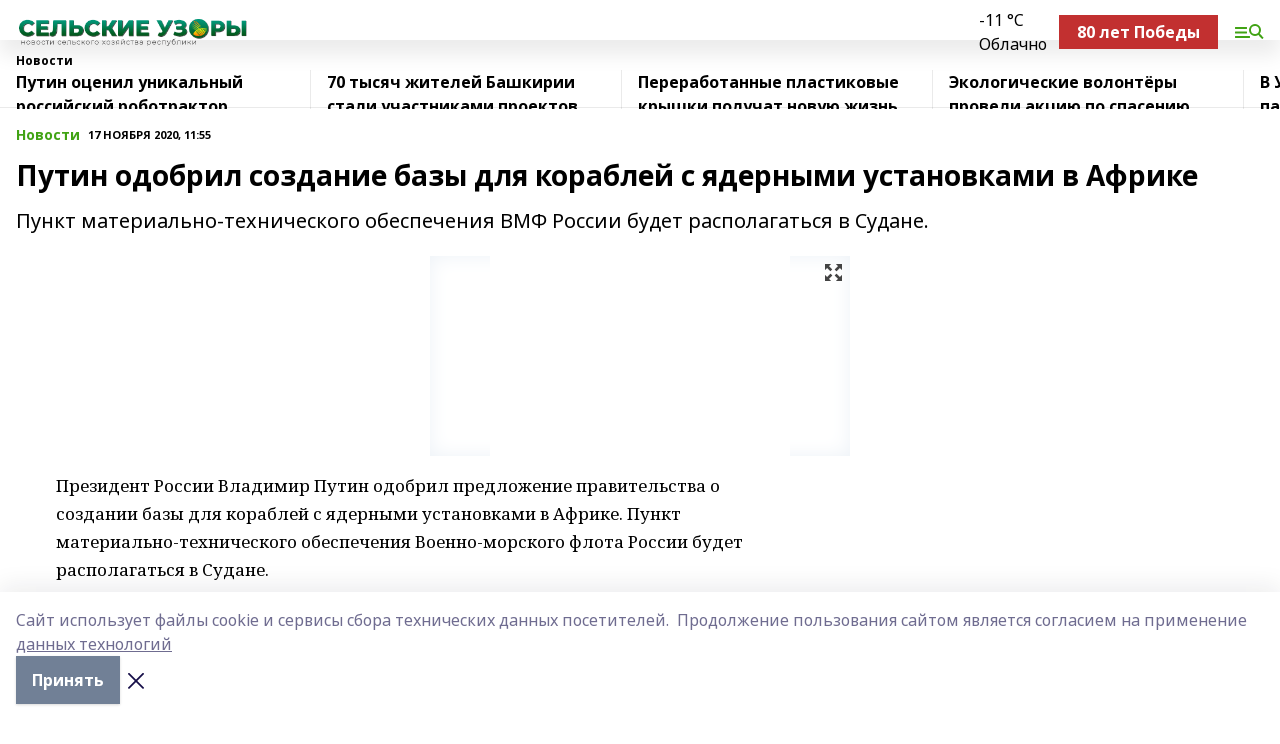

--- FILE ---
content_type: text/html; charset=utf-8
request_url: https://suzory.ru/news/novosti/2020-11-17/putin-odobril-sozdanie-bazy-dlya-korabley-s-yadernymi-ustanovkami-v-afrike-1138864
body_size: 31927
content:
<!doctype html>
<html data-n-head-ssr lang="ru" data-n-head="%7B%22lang%22:%7B%22ssr%22:%22ru%22%7D%7D">
  <head >
    <title>Путин одобрил создание базы для кораблей с ядерными установками в Африке</title><meta data-n-head="ssr" data-hid="google" name="google" content="notranslate"><meta data-n-head="ssr" data-hid="charset" charset="utf-8"><meta data-n-head="ssr" name="viewport" content="width=1300"><meta data-n-head="ssr" data-hid="og:url" property="og:url" content="https://suzory.ru/news/novosti/2020-11-17/putin-odobril-sozdanie-bazy-dlya-korabley-s-yadernymi-ustanovkami-v-afrike-1138864"><meta data-n-head="ssr" data-hid="og:type" property="og:type" content="article"><meta data-n-head="ssr" name="yandex-verification" content="045efef09488da7a"><meta data-n-head="ssr" name="google-site-verification" content="VIDUWSlSbjBzHPNrJIOovK6fDkmKg8dXFnh1XKHS9i4"><meta data-n-head="ssr" data-hid="og:title" property="og:title" content="Путин одобрил создание базы для кораблей с ядерными установками в Африке"><meta data-n-head="ssr" data-hid="og:description" property="og:description" content="Пункт материально-технического обеспечения ВМФ России будет располагаться в Судане."><meta data-n-head="ssr" data-hid="description" name="description" content="Пункт материально-технического обеспечения ВМФ России будет располагаться в Судане."><meta data-n-head="ssr" data-hid="og:image" property="og:image" content="https://suzory.ru/attachments/dd1cdf37017b5928bf0e62d051c56899f2424c77/store/crop/0/0/420/280/420/280/0/208e4286ee25421d73103d278151be37b9a881698d7cc98168c009a6c415/placeholder.png"><link data-n-head="ssr" rel="icon" href="null"><link data-n-head="ssr" rel="canonical" href="https://suzory.ru/news/novosti/2020-11-17/putin-odobril-sozdanie-bazy-dlya-korabley-s-yadernymi-ustanovkami-v-afrike-1138864"><link data-n-head="ssr" rel="preconnect" href="https://fonts.googleapis.com"><link data-n-head="ssr" rel="stylesheet" href="/fonts/noto-sans/index.css"><link data-n-head="ssr" rel="stylesheet" href="https://fonts.googleapis.com/css2?family=Noto+Serif:wght@400;700&amp;display=swap"><link data-n-head="ssr" rel="stylesheet" href="https://fonts.googleapis.com/css2?family=Inter:wght@400;600;700;900&amp;display=swap"><link data-n-head="ssr" rel="stylesheet" href="https://fonts.googleapis.com/css2?family=Montserrat:wght@400;700&amp;display=swap"><link data-n-head="ssr" rel="stylesheet" href="https://fonts.googleapis.com/css2?family=Pacifico&amp;display=swap"><style data-n-head="ssr">:root { --active-color: #41A314; }</style><script data-n-head="ssr" src="https://yastatic.net/pcode/adfox/loader.js" crossorigin="anonymous"></script><script data-n-head="ssr" src="https://vk.com/js/api/openapi.js" async></script><script data-n-head="ssr" src="https://widget.sparrow.ru/js/embed.js" async></script><script data-n-head="ssr" src="//web.webpushs.com/js/push/e5188d565f0827771af77d905af77e4f_1.js" async></script><script data-n-head="ssr" src="https://yandex.ru/ads/system/header-bidding.js" async></script><script data-n-head="ssr" src="https://ads.digitalcaramel.com/js/bashinform.ru.js" type="text/javascript"></script><script data-n-head="ssr">window.yaContextCb = window.yaContextCb || []</script><script data-n-head="ssr" src="https://yandex.ru/ads/system/context.js" async></script><script data-n-head="ssr" type="application/ld+json">{
            "@context": "https://schema.org",
            "@type": "NewsArticle",
            "mainEntityOfPage": {
              "@type": "WebPage",
              "@id": "https://suzory.ru/news/novosti/2020-11-17/putin-odobril-sozdanie-bazy-dlya-korabley-s-yadernymi-ustanovkami-v-afrike-1138864"
            },
            "headline" : "Путин одобрил создание базы для кораблей с ядерными установками в Африке",
            "image": [
              "https://suzory.ru/attachments/dd1cdf37017b5928bf0e62d051c56899f2424c77/store/crop/0/0/420/280/420/280/0/208e4286ee25421d73103d278151be37b9a881698d7cc98168c009a6c415/placeholder.png"
            ],
            "datePublished": "2020-11-17T11:55:00.000+05:00",
            "author": [{"@type":"Person","name":"Эльза Хакимова"}],
            "publisher": {
              "@type": "Organization",
              "name": "Сельские узоры ",
              "logo": {
                "@type": "ImageObject",
                "url": "https://api.bashinform.ru/attachments/1698d3a4eca438730602ea2883f69bd328047b1d/store/ebcd0dce47ed49e085c6c1d04cc875572c624832f28d127381188f30f2e1/%D0%9B%D0%9E%D0%93%D0%9E+%D0%A1%D0%90%D0%98%CC%86%D0%A21.png"
              }
            },
            "description": "Пункт материально-технического обеспечения ВМФ России будет располагаться в Судане."
          }</script><link rel="preload" href="/_nuxt/d4baa85.js" as="script"><link rel="preload" href="/_nuxt/622ad3e.js" as="script"><link rel="preload" href="/_nuxt/ee7430d.js" as="script"><link rel="preload" href="/_nuxt/bac9abf.js" as="script"><link rel="preload" href="/_nuxt/b3945eb.js" as="script"><link rel="preload" href="/_nuxt/1f4701a.js" as="script"><link rel="preload" href="/_nuxt/bb7a823.js" as="script"><link rel="preload" href="/_nuxt/61cd1ad.js" as="script"><link rel="preload" href="/_nuxt/3795d03.js" as="script"><link rel="preload" href="/_nuxt/9842943.js" as="script"><style data-vue-ssr-id="02097838:0 0211d3d2:0 7e56e4e3:0 78c231fa:0 2b202313:0 3ba5510c:0 7deb7420:0 7501b878:0 67a80222:0 01f9c408:0 f11faff8:0 01b9542b:0 74a8f3db:0 fd82e6f0:0 69552a97:0 2bc4b7f8:0 77d4baa4:0 6f94af7f:0 0a7c8cf7:0 67baf181:0 a473ccf0:0 3eb3f9ae:0 0684d134:0 7eba589d:0 6ec1390e:0 689e6882:0 44e53ad8:0 d15e8f64:0">.fade-enter,.fade-leave-to{opacity:0}.fade-enter-active,.fade-leave-active{transition:opacity .2s ease}.fade-up-enter-active,.fade-up-leave-active{transition:all .35s}.fade-up-enter,.fade-up-leave-to{opacity:0;transform:translateY(-20px)}.rubric-date{display:flex;align-items:flex-end;margin-bottom:1rem}.cm-rubric{font-weight:700;font-size:14px;margin-right:.5rem;color:var(--active-color)}.cm-date{font-size:11px;text-transform:uppercase;font-weight:700}.cm-story{font-weight:700;font-size:14px;margin-left:.5rem;margin-right:.5rem;color:var(--active-color)}.serif-text{font-family:Noto Serif,serif;line-height:1.65;font-size:17px}.bg-img{background-size:cover;background-position:50%;height:0;position:relative;background-color:#e2e2e2;padding-bottom:56%;>img{position:absolute;left:0;top:0;width:100%;height:100%;-o-object-fit:cover;object-fit:cover;-o-object-position:center;object-position:center}}.btn{--text-opacity:1;color:#fff;color:rgba(255,255,255,var(--text-opacity));text-align:center;padding-top:1.5rem;padding-bottom:1.5rem;font-weight:700;cursor:pointer;margin-top:2rem;border-radius:8px;font-size:20px;background:var(--active-color)}.checkbox{border-radius:.5rem;border-width:1px;margin-right:1.25rem;cursor:pointer;border-color:#e9e9eb;width:32px;height:32px}.checkbox.__active{background:var(--active-color) 50% no-repeat url([data-uri]);border-color:var(--active-color)}.h1{margin-top:1rem;margin-bottom:1.5rem;font-weight:700;line-height:1.07;font-size:32px}.all-matters{text-align:center;cursor:pointer;padding-top:1.5rem;padding-bottom:1.5rem;font-weight:700;margin-bottom:2rem;border-radius:8px;background:#f5f5f5;font-size:20px}.all-matters.__small{padding-top:.75rem;padding-bottom:.75rem;margin-top:1.5rem;font-size:14px;border-radius:4px}[data-desktop]{.rubric-date{margin-bottom:1.25rem}.h1{font-size:46px;margin-top:1.5rem;margin-bottom:1.5rem}section.cols{display:grid;margin-left:58px;grid-gap:16px;grid-template-columns:816px 42px 300px}section.list-cols{display:grid;grid-gap:40px;grid-template-columns:1fr 300px}.matter-grid{display:flex;flex-wrap:wrap;margin-right:-16px}.top-sticky{position:-webkit-sticky;position:sticky;top:48px}.top-sticky.local{top:56px}.top-sticky.ig{top:86px}.top-sticky-matter{position:-webkit-sticky;position:sticky;z-index:1;top:102px}.top-sticky-matter.local{top:110px}.top-sticky-matter.ig{top:140px}}.search-form{display:flex;border-bottom-width:1px;--border-opacity:1;border-color:#fff;border-color:rgba(255,255,255,var(--border-opacity));padding-bottom:.75rem;justify-content:space-between;align-items:center;--text-opacity:1;color:#fff;color:rgba(255,255,255,var(--text-opacity));.reset{cursor:pointer;opacity:.5;display:block}input{background-color:transparent;border-style:none;--text-opacity:1;color:#fff;color:rgba(255,255,255,var(--text-opacity));outline:2px solid transparent;outline-offset:2px;width:66.666667%;font-size:20px}input::-moz-placeholder{color:hsla(0,0%,100%,.18824)}input:-ms-input-placeholder{color:hsla(0,0%,100%,.18824)}input::placeholder{color:hsla(0,0%,100%,.18824)}}[data-desktop] .search-form{width:820px;button{border-radius:.25rem;font-weight:700;padding:.5rem 1.5rem;cursor:pointer;--text-opacity:1;color:#fff;color:rgba(255,255,255,var(--text-opacity));font-size:22px;background:var(--active-color)}input{font-size:28px}.reset{margin-right:2rem;margin-left:auto}}html.locked{overflow:hidden}html{body{letter-spacing:-.03em;font-family:Noto Sans,sans-serif;line-height:1.19;font-size:14px}ol,ul{margin-left:2rem;margin-bottom:1rem;li{margin-bottom:.5rem}}ol{list-style-type:decimal}ul{list-style-type:disc}a{cursor:pointer;color:inherit}iframe,img,object,video{max-width:100%}}.container{padding-left:16px;padding-right:16px}[data-desktop]{min-width:1250px;.container{margin-left:auto;margin-right:auto;padding-left:0;padding-right:0;width:1250px}}
/*! normalize.css v8.0.1 | MIT License | github.com/necolas/normalize.css */html{line-height:1.15;-webkit-text-size-adjust:100%}body{margin:0}main{display:block}h1{font-size:2em;margin:.67em 0}hr{box-sizing:content-box;height:0;overflow:visible}pre{font-family:monospace,monospace;font-size:1em}a{background-color:transparent}abbr[title]{border-bottom:none;text-decoration:underline;-webkit-text-decoration:underline dotted;text-decoration:underline dotted}b,strong{font-weight:bolder}code,kbd,samp{font-family:monospace,monospace;font-size:1em}small{font-size:80%}sub,sup{font-size:75%;line-height:0;position:relative;vertical-align:baseline}sub{bottom:-.25em}sup{top:-.5em}img{border-style:none}button,input,optgroup,select,textarea{font-family:inherit;font-size:100%;line-height:1.15;margin:0}button,input{overflow:visible}button,select{text-transform:none}[type=button],[type=reset],[type=submit],button{-webkit-appearance:button}[type=button]::-moz-focus-inner,[type=reset]::-moz-focus-inner,[type=submit]::-moz-focus-inner,button::-moz-focus-inner{border-style:none;padding:0}[type=button]:-moz-focusring,[type=reset]:-moz-focusring,[type=submit]:-moz-focusring,button:-moz-focusring{outline:1px dotted ButtonText}fieldset{padding:.35em .75em .625em}legend{box-sizing:border-box;color:inherit;display:table;max-width:100%;padding:0;white-space:normal}progress{vertical-align:baseline}textarea{overflow:auto}[type=checkbox],[type=radio]{box-sizing:border-box;padding:0}[type=number]::-webkit-inner-spin-button,[type=number]::-webkit-outer-spin-button{height:auto}[type=search]{-webkit-appearance:textfield;outline-offset:-2px}[type=search]::-webkit-search-decoration{-webkit-appearance:none}::-webkit-file-upload-button{-webkit-appearance:button;font:inherit}details{display:block}summary{display:list-item}[hidden],template{display:none}blockquote,dd,dl,figure,h1,h2,h3,h4,h5,h6,hr,p,pre{margin:0}button{background-color:transparent;background-image:none}button:focus{outline:1px dotted;outline:5px auto -webkit-focus-ring-color}fieldset,ol,ul{margin:0;padding:0}ol,ul{list-style:none}html{font-family:Noto Sans,sans-serif;line-height:1.5}*,:after,:before{box-sizing:border-box;border:0 solid #e2e8f0}hr{border-top-width:1px}img{border-style:solid}textarea{resize:vertical}input::-moz-placeholder,textarea::-moz-placeholder{color:#a0aec0}input:-ms-input-placeholder,textarea:-ms-input-placeholder{color:#a0aec0}input::placeholder,textarea::placeholder{color:#a0aec0}[role=button],button{cursor:pointer}table{border-collapse:collapse}h1,h2,h3,h4,h5,h6{font-size:inherit;font-weight:inherit}a{color:inherit;text-decoration:inherit}button,input,optgroup,select,textarea{padding:0;line-height:inherit;color:inherit}code,kbd,pre,samp{font-family:Menlo,Monaco,Consolas,"Liberation Mono","Courier New",monospace}audio,canvas,embed,iframe,img,object,svg,video{display:block;vertical-align:middle}img,video{max-width:100%;height:auto}.appearance-none{-webkit-appearance:none;-moz-appearance:none;appearance:none}.bg-transparent{background-color:transparent}.bg-black{--bg-opacity:1;background-color:#000;background-color:rgba(0,0,0,var(--bg-opacity))}.bg-white{--bg-opacity:1;background-color:#fff;background-color:rgba(255,255,255,var(--bg-opacity))}.bg-gray-200{--bg-opacity:1;background-color:#edf2f7;background-color:rgba(237,242,247,var(--bg-opacity))}.bg-center{background-position:50%}.bg-top{background-position:top}.bg-no-repeat{background-repeat:no-repeat}.bg-cover{background-size:cover}.bg-contain{background-size:contain}.border-collapse{border-collapse:collapse}.border-black{--border-opacity:1;border-color:#000;border-color:rgba(0,0,0,var(--border-opacity))}.border-blue-400{--border-opacity:1;border-color:#63b3ed;border-color:rgba(99,179,237,var(--border-opacity))}.rounded{border-radius:.25rem}.rounded-lg{border-radius:.5rem}.rounded-full{border-radius:9999px}.border-none{border-style:none}.border-2{border-width:2px}.border-4{border-width:4px}.border{border-width:1px}.border-t-0{border-top-width:0}.border-t{border-top-width:1px}.border-b{border-bottom-width:1px}.cursor-pointer{cursor:pointer}.block{display:block}.inline-block{display:inline-block}.flex{display:flex}.table{display:table}.grid{display:grid}.hidden{display:none}.flex-col{flex-direction:column}.flex-wrap{flex-wrap:wrap}.flex-no-wrap{flex-wrap:nowrap}.items-center{align-items:center}.justify-center{justify-content:center}.justify-between{justify-content:space-between}.flex-grow-0{flex-grow:0}.flex-shrink-0{flex-shrink:0}.order-first{order:-9999}.order-last{order:9999}.font-sans{font-family:Noto Sans,sans-serif}.font-serif{font-family:Noto Serif,serif}.font-medium{font-weight:500}.font-semibold{font-weight:600}.font-bold{font-weight:700}.h-3{height:.75rem}.h-6{height:1.5rem}.h-12{height:3rem}.h-auto{height:auto}.h-full{height:100%}.text-xs{font-size:11px}.text-sm{font-size:12px}.text-base{font-size:14px}.text-lg{font-size:16px}.text-xl{font-size:18px}.text-2xl{font-size:21px}.text-3xl{font-size:30px}.text-4xl{font-size:46px}.leading-6{line-height:1.5rem}.leading-none{line-height:1}.leading-tight{line-height:1.07}.leading-snug{line-height:1.125}.m-0{margin:0}.my-0{margin-top:0;margin-bottom:0}.mx-0{margin-left:0;margin-right:0}.mx-1{margin-left:.25rem;margin-right:.25rem}.mx-2{margin-left:.5rem;margin-right:.5rem}.my-4{margin-top:1rem;margin-bottom:1rem}.mx-4{margin-left:1rem;margin-right:1rem}.my-5{margin-top:1.25rem;margin-bottom:1.25rem}.mx-5{margin-left:1.25rem;margin-right:1.25rem}.my-6{margin-top:1.5rem;margin-bottom:1.5rem}.my-8{margin-top:2rem;margin-bottom:2rem}.mx-auto{margin-left:auto;margin-right:auto}.-mx-3{margin-left:-.75rem;margin-right:-.75rem}.-my-4{margin-top:-1rem;margin-bottom:-1rem}.mt-0{margin-top:0}.mr-0{margin-right:0}.mb-0{margin-bottom:0}.ml-0{margin-left:0}.mt-1{margin-top:.25rem}.mr-1{margin-right:.25rem}.mb-1{margin-bottom:.25rem}.ml-1{margin-left:.25rem}.mt-2{margin-top:.5rem}.mr-2{margin-right:.5rem}.mb-2{margin-bottom:.5rem}.ml-2{margin-left:.5rem}.mt-3{margin-top:.75rem}.mr-3{margin-right:.75rem}.mb-3{margin-bottom:.75rem}.mt-4{margin-top:1rem}.mr-4{margin-right:1rem}.mb-4{margin-bottom:1rem}.ml-4{margin-left:1rem}.mt-5{margin-top:1.25rem}.mr-5{margin-right:1.25rem}.mb-5{margin-bottom:1.25rem}.mt-6{margin-top:1.5rem}.mr-6{margin-right:1.5rem}.mb-6{margin-bottom:1.5rem}.mt-8{margin-top:2rem}.mr-8{margin-right:2rem}.mb-8{margin-bottom:2rem}.ml-8{margin-left:2rem}.mt-10{margin-top:2.5rem}.ml-10{margin-left:2.5rem}.mt-12{margin-top:3rem}.mb-12{margin-bottom:3rem}.mt-16{margin-top:4rem}.mb-16{margin-bottom:4rem}.mr-20{margin-right:5rem}.mr-auto{margin-right:auto}.ml-auto{margin-left:auto}.mt-px{margin-top:1px}.-mt-2{margin-top:-.5rem}.max-w-none{max-width:none}.max-w-full{max-width:100%}.object-contain{-o-object-fit:contain;object-fit:contain}.object-cover{-o-object-fit:cover;object-fit:cover}.object-center{-o-object-position:center;object-position:center}.opacity-0{opacity:0}.opacity-50{opacity:.5}.outline-none{outline:2px solid transparent;outline-offset:2px}.overflow-auto{overflow:auto}.overflow-hidden{overflow:hidden}.overflow-visible{overflow:visible}.p-0{padding:0}.p-2{padding:.5rem}.p-3{padding:.75rem}.p-4{padding:1rem}.p-8{padding:2rem}.px-0{padding-left:0;padding-right:0}.py-1{padding-top:.25rem;padding-bottom:.25rem}.px-1{padding-left:.25rem;padding-right:.25rem}.py-2{padding-top:.5rem;padding-bottom:.5rem}.px-2{padding-left:.5rem;padding-right:.5rem}.py-3{padding-top:.75rem;padding-bottom:.75rem}.px-3{padding-left:.75rem;padding-right:.75rem}.py-4{padding-top:1rem;padding-bottom:1rem}.px-4{padding-left:1rem;padding-right:1rem}.px-5{padding-left:1.25rem;padding-right:1.25rem}.px-6{padding-left:1.5rem;padding-right:1.5rem}.py-8{padding-top:2rem;padding-bottom:2rem}.py-10{padding-top:2.5rem;padding-bottom:2.5rem}.pt-0{padding-top:0}.pr-0{padding-right:0}.pb-0{padding-bottom:0}.pt-1{padding-top:.25rem}.pt-2{padding-top:.5rem}.pb-2{padding-bottom:.5rem}.pl-2{padding-left:.5rem}.pt-3{padding-top:.75rem}.pb-3{padding-bottom:.75rem}.pt-4{padding-top:1rem}.pr-4{padding-right:1rem}.pb-4{padding-bottom:1rem}.pl-4{padding-left:1rem}.pt-5{padding-top:1.25rem}.pr-5{padding-right:1.25rem}.pb-5{padding-bottom:1.25rem}.pl-5{padding-left:1.25rem}.pt-6{padding-top:1.5rem}.pb-6{padding-bottom:1.5rem}.pl-6{padding-left:1.5rem}.pt-8{padding-top:2rem}.pb-8{padding-bottom:2rem}.pr-10{padding-right:2.5rem}.pb-12{padding-bottom:3rem}.pl-12{padding-left:3rem}.pb-16{padding-bottom:4rem}.pointer-events-none{pointer-events:none}.fixed{position:fixed}.absolute{position:absolute}.relative{position:relative}.sticky{position:-webkit-sticky;position:sticky}.top-0{top:0}.right-0{right:0}.bottom-0{bottom:0}.left-0{left:0}.left-auto{left:auto}.shadow{box-shadow:0 1px 3px 0 rgba(0,0,0,.1),0 1px 2px 0 rgba(0,0,0,.06)}.shadow-none{box-shadow:none}.text-center{text-align:center}.text-right{text-align:right}.text-transparent{color:transparent}.text-black{--text-opacity:1;color:#000;color:rgba(0,0,0,var(--text-opacity))}.text-white{--text-opacity:1;color:#fff;color:rgba(255,255,255,var(--text-opacity))}.text-gray-600{--text-opacity:1;color:#718096;color:rgba(113,128,150,var(--text-opacity))}.text-gray-700{--text-opacity:1;color:#4a5568;color:rgba(74,85,104,var(--text-opacity))}.uppercase{text-transform:uppercase}.underline{text-decoration:underline}.tracking-tight{letter-spacing:-.05em}.select-none{-webkit-user-select:none;-moz-user-select:none;-ms-user-select:none;user-select:none}.select-all{-webkit-user-select:all;-moz-user-select:all;-ms-user-select:all;user-select:all}.visible{visibility:visible}.invisible{visibility:hidden}.whitespace-no-wrap{white-space:nowrap}.w-3{width:.75rem}.w-auto{width:auto}.w-1\/3{width:33.333333%}.w-full{width:100%}.z-20{z-index:20}.z-50{z-index:50}.gap-1{grid-gap:.25rem;gap:.25rem}.gap-2{grid-gap:.5rem;gap:.5rem}.gap-3{grid-gap:.75rem;gap:.75rem}.gap-4{grid-gap:1rem;gap:1rem}.gap-5{grid-gap:1.25rem;gap:1.25rem}.gap-6{grid-gap:1.5rem;gap:1.5rem}.gap-8{grid-gap:2rem;gap:2rem}.gap-10{grid-gap:2.5rem;gap:2.5rem}.grid-cols-1{grid-template-columns:repeat(1,minmax(0,1fr))}.grid-cols-2{grid-template-columns:repeat(2,minmax(0,1fr))}.grid-cols-3{grid-template-columns:repeat(3,minmax(0,1fr))}.grid-cols-4{grid-template-columns:repeat(4,minmax(0,1fr))}.grid-cols-5{grid-template-columns:repeat(5,minmax(0,1fr))}.transform{--transform-translate-x:0;--transform-translate-y:0;--transform-rotate:0;--transform-skew-x:0;--transform-skew-y:0;--transform-scale-x:1;--transform-scale-y:1;transform:translateX(var(--transform-translate-x)) translateY(var(--transform-translate-y)) rotate(var(--transform-rotate)) skewX(var(--transform-skew-x)) skewY(var(--transform-skew-y)) scaleX(var(--transform-scale-x)) scaleY(var(--transform-scale-y))}.transition-all{transition-property:all}.transition{transition-property:background-color,border-color,color,fill,stroke,opacity,box-shadow,transform}@-webkit-keyframes spin{to{transform:rotate(1turn)}}@keyframes spin{to{transform:rotate(1turn)}}@-webkit-keyframes ping{75%,to{transform:scale(2);opacity:0}}@keyframes ping{75%,to{transform:scale(2);opacity:0}}@-webkit-keyframes pulse{50%{opacity:.5}}@keyframes pulse{50%{opacity:.5}}@-webkit-keyframes bounce{0%,to{transform:translateY(-25%);-webkit-animation-timing-function:cubic-bezier(.8,0,1,1);animation-timing-function:cubic-bezier(.8,0,1,1)}50%{transform:none;-webkit-animation-timing-function:cubic-bezier(0,0,.2,1);animation-timing-function:cubic-bezier(0,0,.2,1)}}@keyframes bounce{0%,to{transform:translateY(-25%);-webkit-animation-timing-function:cubic-bezier(.8,0,1,1);animation-timing-function:cubic-bezier(.8,0,1,1)}50%{transform:none;-webkit-animation-timing-function:cubic-bezier(0,0,.2,1);animation-timing-function:cubic-bezier(0,0,.2,1)}}
.nuxt-progress{position:fixed;top:0;left:0;right:0;height:2px;width:0;opacity:1;transition:width .1s,opacity .4s;background-color:var(--active-color);z-index:999999}.nuxt-progress.nuxt-progress-notransition{transition:none}.nuxt-progress-failed{background-color:red}
.page_1iNBq{position:relative;min-height:65vh}[data-desktop]{.topBanner_Im5IM{margin-left:auto;margin-right:auto;width:1256px}}
.bnr_2VvRX{margin-left:auto;margin-right:auto;width:300px}.bnr_2VvRX:not(:empty){margin-bottom:1rem}.bnrContainer_1ho9N.mb-0 .bnr_2VvRX{margin-bottom:0}[data-desktop]{.bnr_2VvRX{width:auto;margin-left:0;margin-right:0}}
.topline-container[data-v-7682f57c]{position:-webkit-sticky;position:sticky;top:0;z-index:10}.bottom-menu[data-v-7682f57c]{--bg-opacity:1;background-color:#fff;background-color:rgba(255,255,255,var(--bg-opacity));height:45px;box-shadow:0 15px 20px rgba(0,0,0,.08)}.bottom-menu.__dark[data-v-7682f57c]{--bg-opacity:1;background-color:#000;background-color:rgba(0,0,0,var(--bg-opacity));.bottom-menu-link{--text-opacity:1;color:#fff;color:rgba(255,255,255,var(--text-opacity))}.bottom-menu-link:hover{color:var(--active-color)}}.bottom-menu-links[data-v-7682f57c]{display:flex;overflow:auto;grid-gap:1rem;gap:1rem;padding-top:1rem;padding-bottom:1rem;scrollbar-width:none}.bottom-menu-links[data-v-7682f57c]::-webkit-scrollbar{display:none}.bottom-menu-link[data-v-7682f57c]{white-space:nowrap;font-weight:700}.bottom-menu-link[data-v-7682f57c]:hover{color:var(--active-color)}
.topline_KUXuM{--bg-opacity:1;background-color:#fff;background-color:rgba(255,255,255,var(--bg-opacity));padding-top:.5rem;padding-bottom:.5rem;position:relative;box-shadow:0 15px 20px rgba(0,0,0,.08);height:40px;z-index:1}.topline_KUXuM.__dark_3HDH5{--bg-opacity:1;background-color:#000;background-color:rgba(0,0,0,var(--bg-opacity))}[data-desktop]{.topline_KUXuM{height:50px}}
.container_3LUUG{display:flex;align-items:center;justify-content:space-between}.container_3LUUG.__dark_AMgBk{.logo_1geVj{--text-opacity:1;color:#fff;color:rgba(255,255,255,var(--text-opacity))}.menu-trigger_2_P72{--bg-opacity:1;background-color:#fff;background-color:rgba(255,255,255,var(--bg-opacity))}.lang_107ai,.topline-item_1BCyx{--text-opacity:1;color:#fff;color:rgba(255,255,255,var(--text-opacity))}.lang_107ai{background-image:url([data-uri])}}.lang_107ai{margin-left:auto;margin-right:1.25rem;padding-right:1rem;padding-left:.5rem;cursor:pointer;display:flex;align-items:center;font-weight:700;-webkit-appearance:none;-moz-appearance:none;appearance:none;outline:2px solid transparent;outline-offset:2px;text-transform:uppercase;background:no-repeat url([data-uri]) calc(100% - 3px) 50%}.logo-img_9ttWw{max-height:30px}.logo-text_Gwlnp{white-space:nowrap;font-family:Pacifico,serif;font-size:24px;line-height:.9;color:var(--active-color)}.menu-trigger_2_P72{cursor:pointer;width:30px;height:24px;background:var(--active-color);-webkit-mask:no-repeat url(/_nuxt/img/menu.cffb7c4.svg) center;mask:no-repeat url(/_nuxt/img/menu.cffb7c4.svg) center}.menu-trigger_2_P72.__cross_3NUSb{-webkit-mask-image:url([data-uri]);mask-image:url([data-uri])}.topline-item_1BCyx{font-weight:700;line-height:1;margin-right:16px}.topline-item_1BCyx,.topline-item_1BCyx.blue_1SDgs,.topline-item_1BCyx.red_1EmKm{--text-opacity:1;color:#fff;color:rgba(255,255,255,var(--text-opacity))}.topline-item_1BCyx.blue_1SDgs,.topline-item_1BCyx.red_1EmKm{padding:9px 18px;background:#8bb1d4}.topline-item_1BCyx.red_1EmKm{background:#c23030}.topline-item_1BCyx.default_3xuLv{font-size:12px;color:var(--active-color);max-width:100px}[data-desktop]{.logo-img_9ttWw{max-height:40px}.logo-text_Gwlnp{position:relative;top:-3px;font-size:36px}.slogan-desktop_2LraR{font-size:11px;margin-left:2.5rem;font-weight:700;text-transform:uppercase;color:#5e6a70}.lang_107ai{margin-left:0}}
.weather[data-v-f75b9a02]{display:flex;align-items:center;.icon{border-radius:9999px;margin-right:.5rem;background:var(--active-color) no-repeat 50%/11px;width:18px;height:18px}.clear{background-image:url(/_nuxt/img/clear.504a39c.svg)}.clouds{background-image:url(/_nuxt/img/clouds.35bb1b1.svg)}.few_clouds{background-image:url(/_nuxt/img/few_clouds.849e8ce.svg)}.rain{background-image:url(/_nuxt/img/rain.fa221cc.svg)}.snow{background-image:url(/_nuxt/img/snow.3971728.svg)}.thunderstorm_w_rain{background-image:url(/_nuxt/img/thunderstorm_w_rain.f4f5bf2.svg)}.thunderstorm{background-image:url(/_nuxt/img/thunderstorm.bbf00c1.svg)}.text{font-size:12px;font-weight:700;line-height:1;color:rgba(0,0,0,.9)}}.__dark.weather .text[data-v-f75b9a02]{--text-opacity:1;color:#fff;color:rgba(255,255,255,var(--text-opacity))}
.block_35WEi{position:-webkit-sticky;position:sticky;left:0;width:100%;padding-top:.75rem;padding-bottom:.75rem;--bg-opacity:1;background-color:#fff;background-color:rgba(255,255,255,var(--bg-opacity));--text-opacity:1;color:#000;color:rgba(0,0,0,var(--text-opacity));height:68px;z-index:8;border-bottom:1px solid rgba(0,0,0,.08235)}.block_35WEi.invisible_3bwn4{visibility:hidden}.block_35WEi.local_2u9p8,.block_35WEi.local_ext_2mSQw{top:40px}.block_35WEi.local_2u9p8.has_bottom_items_u0rcZ,.block_35WEi.local_ext_2mSQw.has_bottom_items_u0rcZ{top:85px}.block_35WEi.ig_3ld7e{top:50px}.block_35WEi.ig_3ld7e.has_bottom_items_u0rcZ{top:95px}.block_35WEi.bi_3BhQ1,.block_35WEi.bi_ext_1Yp6j{top:49px}.block_35WEi.bi_3BhQ1.has_bottom_items_u0rcZ,.block_35WEi.bi_ext_1Yp6j.has_bottom_items_u0rcZ{top:94px}.block_35WEi.red_wPGsU{background:#fdf3f3;.blockTitle_1BF2P{color:#d65a47}}.block_35WEi.blue_2AJX7{background:#e6ecf2;.blockTitle_1BF2P{color:#8bb1d4}}.block_35WEi{.loading_1RKbb{height:1.5rem;margin:0 auto}}.blockTitle_1BF2P{font-weight:700;font-size:12px;margin-bottom:.25rem;display:inline-block;overflow:hidden;max-height:1.2em;display:-webkit-box;-webkit-line-clamp:1;-webkit-box-orient:vertical;text-overflow:ellipsis}.items_2XU71{display:flex;overflow:auto;margin-left:-16px;margin-right:-16px;padding-left:16px;padding-right:16px}.items_2XU71::-webkit-scrollbar{display:none}.item_KFfAv{flex-shrink:0;flex-grow:0;padding-right:1rem;margin-right:1rem;font-weight:700;overflow:hidden;width:295px;max-height:2.4em;border-right:1px solid rgba(0,0,0,.08235);display:-webkit-box;-webkit-line-clamp:2;-webkit-box-orient:vertical;text-overflow:ellipsis}.item_KFfAv:hover{opacity:.75}[data-desktop]{.block_35WEi{height:54px}.block_35WEi.local_2u9p8,.block_35WEi.local_ext_2mSQw{top:50px}.block_35WEi.local_2u9p8.has_bottom_items_u0rcZ,.block_35WEi.local_ext_2mSQw.has_bottom_items_u0rcZ{top:95px}.block_35WEi.ig_3ld7e{top:80px}.block_35WEi.ig_3ld7e.has_bottom_items_u0rcZ{top:125px}.block_35WEi.bi_3BhQ1,.block_35WEi.bi_ext_1Yp6j{top:42px}.block_35WEi.bi_3BhQ1.has_bottom_items_u0rcZ,.block_35WEi.bi_ext_1Yp6j.has_bottom_items_u0rcZ{top:87px}.block_35WEi.image_3yONs{.prev_1cQoq{background-image:url([data-uri])}.next_827zB{background-image:url([data-uri])}}.wrapper_TrcU4{display:grid;grid-template-columns:240px calc(100% - 320px)}.next_827zB,.prev_1cQoq{position:absolute;cursor:pointer;width:24px;height:24px;top:4px;left:210px;background:url([data-uri])}.next_827zB{left:auto;right:15px;background:url([data-uri])}.blockTitle_1BF2P{font-size:18px;padding-right:2.5rem;margin-right:0;max-height:2.4em;-webkit-line-clamp:2}.items_2XU71{margin-left:0;padding-left:0;-ms-scroll-snap-type:x mandatory;scroll-snap-type:x mandatory;scroll-behavior:smooth;scrollbar-width:none}.item_KFfAv,.items_2XU71{margin-right:0;padding-right:0}.item_KFfAv{padding-left:1.25rem;scroll-snap-align:start;width:310px;border-left:1px solid rgba(0,0,0,.08235);border-right:none}}
@-webkit-keyframes rotate-data-v-8cdd8c10{0%{transform:rotate(0)}to{transform:rotate(1turn)}}@keyframes rotate-data-v-8cdd8c10{0%{transform:rotate(0)}to{transform:rotate(1turn)}}.component[data-v-8cdd8c10]{height:3rem;margin-top:1.5rem;margin-bottom:1.5rem;display:flex;justify-content:center;align-items:center;span{height:100%;width:4rem;background:no-repeat url(/_nuxt/img/loading.dd38236.svg) 50%/contain;-webkit-animation:rotate-data-v-8cdd8c10 .8s infinite;animation:rotate-data-v-8cdd8c10 .8s infinite}}
.promo_ZrQsB{text-align:center;display:block;--text-opacity:1;color:#fff;color:rgba(255,255,255,var(--text-opacity));font-weight:500;font-size:16px;line-height:1;position:relative;z-index:1;background:#d65a47;padding:6px 20px}[data-desktop]{.promo_ZrQsB{margin-left:auto;margin-right:auto;font-size:18px;padding:12px 40px}}
.feedTriggerMobile_1uP3h{text-align:center;width:100%;left:0;bottom:0;padding:1rem;color:#000;color:rgba(0,0,0,var(--text-opacity));background:#e7e7e7;filter:drop-shadow(0 -10px 30px rgba(0,0,0,.4))}.feedTriggerMobile_1uP3h,[data-desktop] .feedTriggerDesktop_eR1zC{position:fixed;font-weight:700;--text-opacity:1;z-index:8}[data-desktop] .feedTriggerDesktop_eR1zC{color:#fff;color:rgba(255,255,255,var(--text-opacity));cursor:pointer;padding:1rem 1rem 1rem 1.5rem;display:flex;align-items:center;justify-content:space-between;width:auto;font-size:28px;right:20px;bottom:20px;line-height:.85;background:var(--active-color);.new_36fkO{--bg-opacity:1;background-color:#fff;background-color:rgba(255,255,255,var(--bg-opacity));font-size:18px;padding:.25rem .5rem;margin-left:1rem;color:var(--active-color)}}
.noindex_1PbKm{display:block}.rubricDate_XPC5P{display:flex;margin-bottom:1rem;align-items:center;flex-wrap:wrap;grid-row-gap:.5rem;row-gap:.5rem}[data-desktop]{.rubricDate_XPC5P{margin-left:58px}.noindex_1PbKm,.pollContainer_25rgc{margin-left:40px}.noindex_1PbKm{width:700px}}
.h1_fQcc_{margin-top:0;margin-bottom:1rem;font-size:28px}.bigLead_37UJd{margin-bottom:1.25rem;font-size:20px}[data-desktop]{.h1_fQcc_{margin-bottom:1.25rem;margin-top:0;font-size:40px}.bigLead_37UJd{font-size:21px;margin-bottom:2rem}.smallLead_3mYo6{font-size:21px;font-weight:500}.leadImg_n0Xok{display:grid;grid-gap:2rem;gap:2rem;margin-bottom:2rem;grid-template-columns:repeat(2,minmax(0,1fr));margin-left:40px;width:700px}}
.partner[data-v-73e20f19]{margin-top:1rem;margin-bottom:1rem;color:rgba(0,0,0,.31373)}
.blurImgContainer_3_532{position:relative;overflow:hidden;--bg-opacity:1;background-color:#edf2f7;background-color:rgba(237,242,247,var(--bg-opacity));background-position:50%;background-repeat:no-repeat;display:flex;align-items:center;justify-content:center;aspect-ratio:16/9;background-image:url(/img/loading.svg)}.blurImgBlur_2fI8T{background-position:50%;background-size:cover;filter:blur(10px)}.blurImgBlur_2fI8T,.blurImgImg_ZaMSE{position:absolute;left:0;top:0;width:100%;height:100%}.blurImgImg_ZaMSE{-o-object-fit:contain;object-fit:contain;-o-object-position:center;object-position:center}.play_hPlPQ{background-size:contain;background-position:50%;background-repeat:no-repeat;position:relative;z-index:1;width:18%;min-width:30px;max-width:80px;aspect-ratio:1/1;background-image:url([data-uri])}[data-desktop]{.play_hPlPQ{min-width:35px}}
.fs-icon[data-v-2dcb0dcc]{position:absolute;cursor:pointer;right:0;top:0;transition-property:background-color,border-color,color,fill,stroke,opacity,box-shadow,transform;transition-duration:.3s;width:25px;height:25px;background:url(/_nuxt/img/fs.32f317e.svg) 0 100% no-repeat}
.photoText_slx0c{padding-top:.25rem;font-family:Noto Serif,serif;font-size:13px;a{color:var(--active-color)}}.author_1ZcJr{color:rgba(0,0,0,.50196);span{margin-right:.25rem}}[data-desktop]{.photoText_slx0c{padding-top:.75rem;font-size:12px;line-height:1}.author_1ZcJr{font-size:11px}}.photoText_slx0c.textWhite_m9vxt{--text-opacity:1;color:#fff;color:rgba(255,255,255,var(--text-opacity));.author_1ZcJr{--text-opacity:1;color:#fff;color:rgba(255,255,255,var(--text-opacity))}}
.block_1h4f8{margin-bottom:1.5rem}[data-desktop] .block_1h4f8{margin-bottom:2rem}
.paragraph[data-v-7a4bd814]{a{color:var(--active-color)}p{margin-bottom:1.5rem}ol,ul{margin-left:2rem;margin-bottom:1rem;li{margin-bottom:.5rem}}ol{list-style-type:decimal}ul{list-style-type:disc}.question{font-weight:700;font-size:21px;line-height:1.43}.answer:before,.question:before{content:"— "}h2,h3,h4{font-weight:700;margin-bottom:1.5rem;line-height:1.07;font-family:Noto Sans,sans-serif}h2{font-size:30px}h3{font-size:21px}h4{font-size:18px}blockquote{padding-top:1rem;padding-bottom:1rem;margin-bottom:1rem;font-weight:700;font-family:Noto Sans,sans-serif;border-top:6px solid var(--active-color);border-bottom:6px solid var(--active-color);font-size:19px;line-height:1.15}.table-wrapper{overflow:auto}table{border-collapse:collapse;margin-top:1rem;margin-bottom:1rem;min-width:100%;td{padding:.75rem .5rem;border-width:1px}p{margin:0}}}
.readus_3o8ag{margin-bottom:1.5rem;font-weight:700;font-size:16px}.subscribeButton_2yILe{font-weight:700;--text-opacity:1;color:#fff;color:rgba(255,255,255,var(--text-opacity));text-align:center;letter-spacing:-.05em;background:var(--active-color);padding:0 8px 3px;border-radius:11px;font-size:15px;width:140px}.rTitle_ae5sX{margin-bottom:1rem;font-family:Noto Sans,sans-serif;font-weight:700;color:#202022;font-size:20px;font-style:normal;line-height:normal}.items_1vOtx{display:flex;flex-wrap:wrap;grid-gap:.75rem;gap:.75rem;max-width:360px}.items_1vOtx.regional_OHiaP{.socialIcon_1xwkP{width:calc(33% - 10px)}.socialIcon_1xwkP:first-child,.socialIcon_1xwkP:nth-child(2){width:calc(50% - 10px)}}.socialIcon_1xwkP{margin-bottom:.5rem;background-size:contain;background-repeat:no-repeat;flex-shrink:0;width:calc(50% - 10px);background-position:0;height:30px}.vkIcon_1J2rG{background-image:url(/_nuxt/img/vk.07bf3d5.svg)}.vkShortIcon_1XRTC{background-image:url(/_nuxt/img/vk-short.1e19426.svg)}.tgIcon_3Y6iI{background-image:url(/_nuxt/img/tg.bfb93b5.svg)}.zenIcon_1Vpt0{background-image:url(/_nuxt/img/zen.1c41c49.svg)}.okIcon_3Q4dv{background-image:url(/_nuxt/img/ok.de8d66c.svg)}.okShortIcon_12fSg{background-image:url(/_nuxt/img/ok-short.e0e3723.svg)}.maxIcon_3MreL{background-image:url(/_nuxt/img/max.da7c1ef.png)}[data-desktop]{.readus_3o8ag{margin-left:2.5rem}.items_1vOtx{flex-wrap:nowrap;max-width:none;align-items:center}.subscribeButton_2yILe{text-align:center;font-weight:700;width:auto;padding:4px 7px 7px;font-size:25px}.socialIcon_1xwkP{height:45px}.vkIcon_1J2rG{width:197px!important}.vkShortIcon_1XRTC{width:90px!important}.tgIcon_3Y6iI{width:160px!important}.zenIcon_1Vpt0{width:110px!important}.okIcon_3Q4dv{width:256px!important}.okShortIcon_12fSg{width:90px!important}.maxIcon_3MreL{width:110px!important}}
.socials_3qx1G{margin-bottom:1.5rem}.socials_3qx1G.__black a{--border-opacity:1;border-color:#000;border-color:rgba(0,0,0,var(--border-opacity))}.socials_3qx1G.__border-white_1pZ66 .items_JTU4t a{--border-opacity:1;border-color:#fff;border-color:rgba(255,255,255,var(--border-opacity))}.socials_3qx1G{a{display:block;background-position:50%;background-repeat:no-repeat;cursor:pointer;width:20%;border:.5px solid #e2e2e2;border-right-width:0;height:42px}a:last-child{border-right-width:1px}}.items_JTU4t{display:flex}.vk_3jS8H{background-image:url(/_nuxt/img/vk.a3fc87d.svg)}.ok_3Znis{background-image:url(/_nuxt/img/ok.480e53f.svg)}.wa_32a2a{background-image:url(/_nuxt/img/wa.f2f254d.svg)}.tg_1vndD{background-image:url([data-uri])}.print_3gkIT{background-image:url(/_nuxt/img/print.f5ef7f3.svg)}.max_sqBYC{background-image:url([data-uri])}[data-desktop]{.socials_3qx1G{margin-bottom:0;width:42px}.socials_3qx1G.__sticky{position:-webkit-sticky;position:sticky;top:102px}.socials_3qx1G.__sticky.local_3XMUZ{top:110px}.socials_3qx1G.__sticky.ig_zkzMn{top:140px}.socials_3qx1G{a{width:auto;border-width:1px;border-bottom-width:0}a:last-child{border-bottom-width:1px}}.items_JTU4t{display:block}}.socials_3qx1G.__dark_1QzU6{a{border-color:#373737}.vk_3jS8H{background-image:url(/_nuxt/img/vk-white.dc41d20.svg)}.ok_3Znis{background-image:url(/_nuxt/img/ok-white.c2036d3.svg)}.wa_32a2a{background-image:url(/_nuxt/img/wa-white.e567518.svg)}.tg_1vndD{background-image:url([data-uri])}.print_3gkIT{background-image:url(/_nuxt/img/print-white.f6fd3d9.svg)}.max_sqBYC{background-image:url([data-uri])}}
.blockTitle_2XRiy{margin-bottom:.75rem;font-weight:700;font-size:28px}.itemsContainer_3JjHp{overflow:auto;margin-right:-1rem}.items_Kf7PA{width:770px;display:flex;overflow:auto}.teaserItem_ZVyTH{padding:.75rem;background:#f2f2f4;width:240px;margin-right:16px;.img_3lUmb{margin-bottom:.5rem}.title_3KNuK{line-height:1.07;font-size:18px;font-weight:700}}.teaserItem_ZVyTH:hover .title_3KNuK{color:var(--active-color)}[data-desktop]{.blockTitle_2XRiy{font-size:30px}.itemsContainer_3JjHp{margin-right:0;overflow:visible}.items_Kf7PA{display:grid;grid-template-columns:repeat(3,minmax(0,1fr));grid-gap:1.5rem;gap:1.5rem;width:auto;overflow:visible}.teaserItem_ZVyTH{width:auto;margin-right:0;background-color:transparent;padding:0;.img_3lUmb{background:#8894a2 url(/_nuxt/img/pattern-mix.5c9ce73.svg) 100% 100% no-repeat;padding-right:40px}.title_3KNuK{font-size:21px}}}
[data-desktop]{.item_3TsvC{margin-bottom:16px;margin-right:16px;width:calc(25% - 16px)}}
.item[data-v-14fd56fc]{display:grid;grid-template-columns:repeat(1,minmax(0,1fr));grid-gap:.5rem;gap:.5rem;grid-template-rows:120px 1fr;.rubric-date{margin-bottom:4px}}.item.__see-also[data-v-14fd56fc]{grid-template-rows:170px 1fr}.item:hover .title[data-v-14fd56fc]{color:var(--active-color)}.title[data-v-14fd56fc]{font-size:18px;font-weight:700}.text[data-v-14fd56fc]{display:flex;flex-direction:column;justify-content:space-between}.author[data-v-14fd56fc]{margin-top:.5rem;padding-top:.5rem;display:grid;grid-gap:.5rem;gap:.5rem;grid-template-columns:42px 1fr;border-top:1px solid #e2e2e2;justify-self:flex-end}.author-text[data-v-14fd56fc]{font-size:12px;max-width:170px}.author-avatar[data-v-14fd56fc]{--bg-opacity:1;background-color:#edf2f7;background-color:rgba(237,242,247,var(--bg-opacity));border-radius:9999px;background-size:cover;width:42px;height:42px}
.footer_2pohu{padding:2rem .75rem;margin-top:2rem;position:relative;background:#282828;color:#eceff1}[data-desktop]{.footer_2pohu{padding:2.5rem 0}}
.footerContainer_YJ8Ze{display:grid;grid-template-columns:repeat(1,minmax(0,1fr));grid-gap:20px;font-family:Inter,sans-serif;font-size:13px;line-height:1.38;a{--text-opacity:1;color:#fff;color:rgba(255,255,255,var(--text-opacity));opacity:.75}a:hover{opacity:.5}}.contacts_3N-fT{display:grid;grid-template-columns:repeat(1,minmax(0,1fr));grid-gap:.75rem;gap:.75rem}[data-desktop]{.footerContainer_YJ8Ze{grid-gap:2.5rem;gap:2.5rem;grid-template-columns:1fr 1fr 1fr 220px;padding-bottom:20px!important}.footerContainer_YJ8Ze.__2_3FM1O{grid-template-columns:1fr 220px}.footerContainer_YJ8Ze.__3_2yCD-{grid-template-columns:1fr 1fr 220px}.footerContainer_YJ8Ze.__4_33040{grid-template-columns:1fr 1fr 1fr 220px}}</style>
  </head>
  <body class="desktop " data-desktop="1" data-n-head="%7B%22class%22:%7B%22ssr%22:%22desktop%20%22%7D,%22data-desktop%22:%7B%22ssr%22:%221%22%7D%7D">
    <div data-server-rendered="true" id="__nuxt"><!----><div id="__layout"><div><!----> <div class="bg-white"><div class="bnrContainer_1ho9N mb-0 topBanner_Im5IM"><div title="banner_1" class="adfox-bnr bnr_2VvRX"></div></div> <!----> <div class="mb-0 bnrContainer_1ho9N"><div title="fullscreen" class="html-bnr bnr_2VvRX"></div></div> <!----></div> <div class="topline-container" data-v-7682f57c><div data-v-7682f57c><div class="topline_KUXuM"><div class="container container_3LUUG"><a href="/" class="nuxt-link-active"><img src="https://api.bashinform.ru/attachments/1698d3a4eca438730602ea2883f69bd328047b1d/store/ebcd0dce47ed49e085c6c1d04cc875572c624832f28d127381188f30f2e1/%D0%9B%D0%9E%D0%93%D0%9E+%D0%A1%D0%90%D0%98%CC%86%D0%A21.png" class="logo-img_9ttWw"></a> <!----> <div class="weather ml-auto mr-3" data-v-f75b9a02><div class="icon clouds" data-v-f75b9a02></div> <div class="text" data-v-f75b9a02>-11 °С <br data-v-f75b9a02>Облачно</div></div> <a href="/rubric/pobeda-80" target="_blank" class="topline-item_1BCyx red_1EmKm">80 лет Победы</a> <!----> <div class="menu-trigger_2_P72"></div></div></div></div> <!----></div> <div><div class="block_35WEi undefined local_ext_2mSQw"><div class="component loading_1RKbb" data-v-8cdd8c10><span data-v-8cdd8c10></span></div></div> <!----> <div class="page_1iNBq"><div><!----> <div class="feedTriggerDesktop_eR1zC"><span>Все новости</span> <!----></div></div> <div class="container mt-4"><div><div class="rubricDate_XPC5P"><a href="/news/novosti" class="cm-rubric nuxt-link-active">Новости</a> <div class="cm-date mr-2">17 Ноября 2020, 11:55</div> <!----> <!----></div> <section class="cols"><div><div class="mb-4"><!----> <h1 class="h1 h1_fQcc_">Путин одобрил создание базы для кораблей с ядерными установками в Африке</h1> <h2 class="bigLead_37UJd">Пункт материально-технического обеспечения ВМФ России будет располагаться в Судане.</h2> <div data-v-73e20f19><!----> <!----></div> <!----> <div class="relative mx-auto" style="max-width:420px;"><div><div class="blurImgContainer_3_532" style="filter:brightness(100%);min-height:200px;"><div class="blurImgBlur_2fI8T" style="background-image:url(https://suzory.ru/attachments/f7576c4a4e84ce1bc26ca7093d25542a3b8796d3/store/crop/0/0/420/280/1600/0/0/208e4286ee25421d73103d278151be37b9a881698d7cc98168c009a6c415/placeholder.png);"></div> <img src="https://suzory.ru/attachments/f7576c4a4e84ce1bc26ca7093d25542a3b8796d3/store/crop/0/0/420/280/1600/0/0/208e4286ee25421d73103d278151be37b9a881698d7cc98168c009a6c415/placeholder.png" class="blurImgImg_ZaMSE"> <!----></div> <div class="fs-icon" data-v-2dcb0dcc></div></div> <!----></div></div> <!----> <div><div class="block_1h4f8"><div class="paragraph serif-text" style="margin-left:40px;width:700px;" data-v-7a4bd814>Президент России Владимир Путин одобрил предложение правительства о создании базы для кораблей с ядерными установками в Африке. Пункт материально-технического обеспечения Военно-морского флота России будет располагаться в Судане.</div></div><div class="block_1h4f8"><div class="paragraph serif-text" style="margin-left:40px;width:700px;" data-v-7a4bd814>Президент также поручил Минобороны подписать соглашение от имени Российской Федерации.</div></div><div class="block_1h4f8"><div class="paragraph serif-text" style="margin-left:40px;width:700px;" data-v-7a4bd814>Ранее в ноябре сообщалось, что Судан безвозмездно предоставит территорию для пункта ВМФ России, на которой можно будет разместить не более четырех кораблей, в том числе с ядерной энергетической установкой. Количество личного состава на базе не должно превышать 300 человек.</div></div><div class="block_1h4f8"><div class="paragraph serif-text" style="margin-left:40px;width:700px;" data-v-7a4bd814>В июле Путин рассказал о планах вооружить Военно-морской флот уникальными гиперзвуковыми ударными комплексами. Он отметил, что боевые возможности ВМФ будут повышаться &laquo;за счет широкого внедрения передовых цифровых технологий&raquo;. Глава государства также пообещал передать 40 новых кораблей Военно-морскому флоту.</div></div></div> <!----> <!----> <!----> <!----> <!----> <!----> <!----> <!----> <div class="readus_3o8ag"><div class="rTitle_ae5sX">Читайте нас</div> <div class="items_1vOtx regional_OHiaP"><!----> <!----> <a href="https://vk.com/suzory" target="_blank" title="Открыть в новом окне." class="socialIcon_1xwkP vkShortIcon_1XRTC"></a> <!----> <a href="https://ok.ru/group/58753850277959   " target="_blank" title="Открыть в новом окне." class="socialIcon_1xwkP okShortIcon_12fSg"></a></div></div></div> <div><div class="__sticky socials_3qx1G"><div class="items_JTU4t"><a class="vk_3jS8H"></a><a class="tg_1vndD"></a><a class="wa_32a2a"></a><a class="ok_3Znis"></a><a class="max_sqBYC"></a> <a class="print_3gkIT"></a></div></div></div> <div><div class="top-sticky-matter "><div class="flex bnrContainer_1ho9N"><div title="banner_6" class="adfox-bnr bnr_2VvRX"></div></div> <div class="flex bnrContainer_1ho9N"><div title="banner_9" class="html-bnr bnr_2VvRX"></div></div></div></div></section></div> <!----> <div><!----> <div class="mb-8"><div class="blockTitle_2XRiy">Выбор редакции</div> <div class="matter-grid"><a href="/articles/rastenievodstvo/2021-07-13/opasnyy-vreditel-s-laskovym-nazvaniem-2402353" class="item __see-also item_3TsvC" data-v-14fd56fc><div data-v-14fd56fc><div class="blurImgContainer_3_532" data-v-14fd56fc><div class="blurImgBlur_2fI8T"></div> <img class="blurImgImg_ZaMSE"> <!----></div></div> <div class="text" data-v-14fd56fc><div data-v-14fd56fc><div class="rubric-date" data-v-14fd56fc><div class="cm-rubric" data-v-14fd56fc>Растениеводство</div> <div class="cm-date" data-v-14fd56fc>13 Июля 2021, 13:34</div></div> <div class="title" data-v-14fd56fc>Опасный вредитель с ласковым названием </div></div> <!----></div></a><a href="/news/novosti/2021-07-12/v-bashkortostane-planiruyut-vnedrit-predprinimatelskiy-keshbek-2401984" class="item __see-also item_3TsvC" data-v-14fd56fc><div data-v-14fd56fc><div class="blurImgContainer_3_532" data-v-14fd56fc><div class="blurImgBlur_2fI8T"></div> <img class="blurImgImg_ZaMSE"> <!----></div></div> <div class="text" data-v-14fd56fc><div data-v-14fd56fc><div class="rubric-date" data-v-14fd56fc><div class="cm-rubric" data-v-14fd56fc>Новости</div> <div class="cm-date" data-v-14fd56fc>12 Июля 2021, 14:00</div></div> <div class="title" data-v-14fd56fc>В Башкортостане планируют внедрить «предпринимательский кешбэк»</div></div> <!----></div></a></div></div> <div class="mb-8"><div class="blockTitle_2XRiy">Новости партнеров</div> <div class="itemsContainer_3JjHp"><div class="items_Kf7PA"><a href="https://fotobank02.ru/" class="teaserItem_ZVyTH"><div class="img_3lUmb"><div class="blurImgContainer_3_532"><div class="blurImgBlur_2fI8T"></div> <img class="blurImgImg_ZaMSE"> <!----></div></div> <div class="title_3KNuK">Фотобанк журналистов РБ</div></a><a href="https://fotobank02.ru/еда-и-напитки/" class="teaserItem_ZVyTH"><div class="img_3lUmb"><div class="blurImgContainer_3_532"><div class="blurImgBlur_2fI8T"></div> <img class="blurImgImg_ZaMSE"> <!----></div></div> <div class="title_3KNuK">Рубрика &quot;Еда и напитки&quot;</div></a><a href="https://fotobank02.ru/животные/" class="teaserItem_ZVyTH"><div class="img_3lUmb"><div class="blurImgContainer_3_532"><div class="blurImgBlur_2fI8T"></div> <img class="blurImgImg_ZaMSE"> <!----></div></div> <div class="title_3KNuK">Рубрика &quot;Животные&quot;</div></a></div></div></div></div> <!----> <!----> <!----> <!----></div> <div class="component" style="display:none;" data-v-8cdd8c10><span data-v-8cdd8c10></span></div> <div class="inf"></div></div></div> <div class="footer_2pohu"><div><div class="footerContainer_YJ8Ze __2_3FM1O __3_2yCD- container"><div><p>&copy; 2015-2026 "Сельские узоры" &ndash; республиканский научно-производственный аграрный журнал. Копирование информации сайта разрешено только с письменного согласия администрации.</p>
<p></p>
<p><a href="https://suzory.ru/pages/ob-ispolzovanii-personalnykh-dannykh">Об использовании персональных данных</a></p></div> <div>Свидетельство о регистрации средства массовой
информации ПИ № ТУ 02-01487 выданное
Управлением Федеральной службы по надзору
в сфере связи, информационных технологий
и массовых коммуникаций по Республике
Башкортостан от 13 ноября 2015.</div> <!----> <div class="contacts_3N-fT"><div><b>Телефон</b> <div>(347) 292-77-80</div></div><div><b>Эл. почта</b> <div>uzor@ufanet.ru</div></div><div><b>Адрес</b> <div>450008, Республика Башкортостан, г. Уфа, ул. Пушкина, дом 106, 1 этаж, каб. 100</div></div><!----><!----><!----><!----><!----></div></div> <div class="container"><div class="flex mt-4"><a href="https://metrika.yandex.ru/stat/?id=45414864" target="_blank" rel="nofollow" class="mr-4"><img src="https://informer.yandex.ru/informer/45414864/3_0_FFFFFFFF_EFEFEFFF_0_pageviews" alt="Яндекс.Метрика" title="Яндекс.Метрика: данные за сегодня (просмотры, визиты и уникальные посетители)" style="width:88px; height:31px; border:0;"></a> <a href="https://www.liveinternet.ru/click" target="_blank" class="mr-4"><img src="https://counter.yadro.ru/logo?11.6" title="LiveInternet: показано число просмотров за 24 часа, посетителей за 24 часа и за сегодня" alt width="88" height="31" style="border:0"></a> <!----></div></div></div></div> <!----><!----><!----><!----><!----><!----><!----><!----><!----><!----><!----></div></div></div><script>window.__NUXT__=(function(a,b,c,d,e,f,g,h,i,j,k,l,m,n,o,p,q,r,s,t,u,v,w,x,y,z,A,B,C,D,E,F,G,H,I,J,K,L,M,N,O,P,Q,R,S,T,U,V,W,X,Y,Z,_,$,aa,ab,ac,ad,ae,af,ag,ah,ai,aj,ak,al,am,an,ao,ap,aq,ar,as,at,au,av,aw,ax,ay,az,aA,aB,aC,aD,aE,aF,aG,aH,aI,aJ,aK,aL,aM,aN,aO,aP,aQ,aR,aS,aT,aU,aV,aW,aX,aY,aZ,a_,a$,ba,bb,bc,bd,be,bf,bg,bh,bi,bj,bk,bl,bm,bn,bo,bp,bq,br,bs,bt,bu,bv,bw,bx,by,bz,bA,bB,bC,bD,bE,bF,bG,bH,bI,bJ,bK,bL,bM,bN,bO,bP,bQ,bR,bS,bT,bU,bV,bW,bX,bY,bZ,b_,b$,ca){_.id=1138864;_.title=$;_.lead=aa;_.is_promo=b;_.erid=a;_.show_authors=b;_.published_at=ab;_.noindex_text=a;_.platform_id=g;_.lightning=b;_.registration_area=k;_.is_partners_matter=b;_.mark_as_ads=b;_.advertiser_details=a;_.kind=l;_.kind_path=n;_.image={author:a,source:a,description:a,width:420,height:280,url:ac,apply_blackout:c};_.image_90="https:\u002F\u002Fsuzory.ru\u002Fattachments\u002Fa762d5e4fc7ee8b015f31e4d5db5121e2d8a710c\u002Fstore\u002Fcrop\u002F0\u002F0\u002F420\u002F280\u002F90\u002F0\u002F0\u002F208e4286ee25421d73103d278151be37b9a881698d7cc98168c009a6c415\u002Fplaceholder.png";_.image_250="https:\u002F\u002Fsuzory.ru\u002Fattachments\u002Fe96f0b17b50dda469feae20fa6f950e20126843d\u002Fstore\u002Fcrop\u002F0\u002F0\u002F420\u002F280\u002F250\u002F0\u002F0\u002F208e4286ee25421d73103d278151be37b9a881698d7cc98168c009a6c415\u002Fplaceholder.png";_.image_800="https:\u002F\u002Fsuzory.ru\u002Fattachments\u002F95728b471fb30e1200dcf3334bbaf11442a7b02a\u002Fstore\u002Fcrop\u002F0\u002F0\u002F420\u002F280\u002F800\u002F0\u002F0\u002F208e4286ee25421d73103d278151be37b9a881698d7cc98168c009a6c415\u002Fplaceholder.png";_.image_1600="https:\u002F\u002Fsuzory.ru\u002Fattachments\u002Ff7576c4a4e84ce1bc26ca7093d25542a3b8796d3\u002Fstore\u002Fcrop\u002F0\u002F0\u002F420\u002F280\u002F1600\u002F0\u002F0\u002F208e4286ee25421d73103d278151be37b9a881698d7cc98168c009a6c415\u002Fplaceholder.png";_.path=ad;_.rubric_title=p;_.rubric_path=u;_.type=i;_.authors=[o];_.platform_title=h;_.platform_host=j;_.meta_information_attributes={id:a,title:a,keywords:a,description:a};_.theme="white";_.noindex=a;_.content_blocks=[{position:t,kind:d,text:"Президент России Владимир Путин одобрил предложение правительства о создании базы для кораблей с ядерными установками в Африке. Пункт материально-технического обеспечения Военно-морского флота России будет располагаться в Судане."},{position:x,kind:d,text:"Президент также поручил Минобороны подписать соглашение от имени Российской Федерации."},{position:A,kind:d,text:"Ранее в ноябре сообщалось, что Судан безвозмездно предоставит территорию для пункта ВМФ России, на которой можно будет разместить не более четырех кораблей, в том числе с ядерной энергетической установкой. Количество личного состава на базе не должно превышать 300 человек."},{position:F,kind:d,text:"В июле Путин рассказал о планах вооружить Военно-морской флот уникальными гиперзвуковыми ударными комплексами. Он отметил, что боевые возможности ВМФ будут повышаться &laquo;за счет широкого внедрения передовых цифровых технологий&raquo;. Глава государства также пообещал передать 40 новых кораблей Военно-морскому флоту."}];_.poll=a;_.official_comment=a;_.tags=[];_.schema_org=[{"@context":ae,"@type":G,url:j,logo:H},{"@context":ae,"@type":"BreadcrumbList",itemListElement:[{"@type":af,position:t,name:i,item:{name:i,"@id":"https:\u002F\u002Fsuzory.ru\u002Fnews"}},{"@type":af,position:y,name:p,item:{name:p,"@id":"https:\u002F\u002Fsuzory.ru\u002Fnews\u002Fnovosti"}}]},{"@context":"http:\u002F\u002Fschema.org","@type":"NewsArticle",mainEntityOfPage:{"@type":"WebPage","@id":ag},headline:$,genre:p,url:ag,description:aa,text:" Президент России Владимир Путин одобрил предложение правительства о создании базы для кораблей с ядерными установками в Африке. Пункт материально-технического обеспечения Военно-морского флота России будет располагаться в Судане. Президент также поручил Минобороны подписать соглашение от имени Российской Федерации. Ранее в ноябре сообщалось, что Судан безвозмездно предоставит территорию для пункта ВМФ России, на которой можно будет разместить не более четырех кораблей, в том числе с ядерной энергетической установкой. Количество личного состава на базе не должно превышать 300 человек. В июле Путин рассказал о планах вооружить Военно-морской флот уникальными гиперзвуковыми ударными комплексами. Он отметил, что боевые возможности ВМФ будут повышаться «за счет широкого внедрения передовых цифровых технологий». Глава государства также пообещал передать 40 новых кораблей Военно-морскому флоту.",author:{"@type":G,name:h},about:[],image:[ac],datePublished:ab,dateModified:"2021-02-05T05:23:55.225+05:00",publisher:{"@type":G,name:h,logo:{"@type":"ImageObject",url:H}}}];_.story=a;_.small_lead_image=b;_.translated_by=a;_.counters={google_analytics_id:ah,yandex_metrika_id:ai,liveinternet_counter_id:aj};_.views=t;_.hide_views=f;return {layout:"default",data:[{matters:[_]}],fetch:{"0":{mainItem:a,minorItem:a}},error:a,state:{platform:{meta_information_attributes:{id:g,title:"Сельские узоры",description:ak,keywords:ak},id:g,color:"#41A314",title:h,domain:"suzory.ru",hostname:j,footer_text:a,favicon_url:a,contact_email:"feedback@rbsmi.ru",logo_mobile_url:"https:\u002F\u002Fapi.bashinform.ru\u002Fattachments\u002F43c3bf42058c10f8d0fb1e31f0bf9ee3b4ba162e\u002Fstore\u002F12d84b32175596a70ad24c6b548de40d84c39308152867b46c2aaa9464c9\u002F%D0%9B%D0%9E%D0%93%D0%9E+%D0%A1%D0%90%D0%98%CC%86%D0%A21.png",logo_desktop_url:H,logo_footer_url:a,weather_data:{desc:"Clouds",temp:-11.35,date:"2026-01-20T20:56:23+00:00"},template:"local_ext",footer_column_first:"\u003Cp\u003E&copy; 2015-2026 \"Сельские узоры\" &ndash; республиканский научно-производственный аграрный журнал. Копирование информации сайта разрешено только с письменного согласия администрации.\u003C\u002Fp\u003E\n\u003Cp\u003E\u003C\u002Fp\u003E\n\u003Cp\u003E\u003Ca href=\"https:\u002F\u002Fsuzory.ru\u002Fpages\u002Fob-ispolzovanii-personalnykh-dannykh\"\u003EОб использовании персональных данных\u003C\u002Fa\u003E\u003C\u002Fp\u003E",footer_column_second:"Свидетельство о регистрации средства массовой\nинформации ПИ № ТУ 02-01487 выданное\nУправлением Федеральной службы по надзору\nв сфере связи, информационных технологий\nи массовых коммуникаций по Республике\nБашкортостан от 13 ноября 2015.",footer_column_third:a,link_yandex_news:m,h1_title_on_main_page:m,send_pulse_code:"\u002F\u002Fweb.webpushs.com\u002Fjs\u002Fpush\u002Fe5188d565f0827771af77d905af77e4f_1.js",announcement:{title:a,description:a,url:a,is_active:b,image:a},banners:[{code:"{\"ownerId\":379790,\"containerId\":\"adfox_162495818965131787\",\"params\":{\"pp\":\"bpxd\",\"ps\":\"faxu\",\"p2\":\"hgom\"}}",slug:"banner_1",description:"Над топлайном - “№1. 1256x250”",visibility:v,provider:s},{code:"{\"ownerId\":379790,\"containerId\":\"adfox_162495818985619865\",\"params\":{\"pp\":\"bpxe\",\"ps\":\"faxu\",\"p2\":\"hgon\"}}",slug:"banner_2",description:"Лента новостей - “№2. 240x400”",visibility:v,provider:s},{code:"{\"ownerId\":379790,\"containerId\":\"adfox_162495819096789610\",\"params\":{\"pp\":\"bpxf\",\"ps\":\"faxu\",\"p2\":\"hgoo\"}}",slug:"banner_3",description:"Лента новостей - “№3. 240x400”",visibility:v,provider:s},{code:"{\"ownerId\":379790,\"containerId\":\"adfox_162495819130498054\",\"params\":{\"pp\":\"bpxi\",\"ps\":\"faxu\",\"p2\":\"hgor\"}}",slug:"banner_6",description:"Правая колонка. - “№6. 240x400” + ротация",visibility:v,provider:s},{code:"{\"ownerId\":379790,\"containerId\":\"adfox_162495819147327606\",\"params\":{\"pp\":\"bpxj\",\"ps\":\"faxu\",\"p2\":\"hgos\"}}",slug:"banner_7",description:"Конкурс. Правая колонка. - “№7. 240x400”",visibility:v,provider:s},{code:"{\"ownerId\":379790,\"containerId\":\"adfox_162495819171473079\",\"params\":{\"pp\":\"bpxk\",\"ps\":\"faxu\",\"p2\":\"hgot\"}}",slug:"m_banner_1",description:"Над топлайном - “№1. Мобайл”",visibility:z,provider:s},{code:"{\"ownerId\":379790,\"containerId\":\"adfox_162495819204359534\",\"params\":{\"pp\":\"bpxl\",\"ps\":\"faxu\",\"p2\":\"hgou\"}}",slug:"m_banner_2",description:"После ленты новостей - “№2. Мобайл”",visibility:z,provider:s},{code:"{\"ownerId\":379790,\"containerId\":\"adfox_162495819244753727\",\"params\":{\"pp\":\"bpxm\",\"ps\":\"faxu\",\"p2\":\"hgov\"}}",slug:"m_banner_3",description:"Между редакционным и рекламным блоками - “№3. Мобайл”",visibility:z,provider:s},{code:"{\"ownerId\":379790,\"containerId\":\"adfox_162495819307575474\",\"params\":{\"pp\":\"bpxn\",\"ps\":\"faxu\",\"p2\":\"hgow\"}}",slug:"m_banner_4",description:"Плоский баннер",visibility:z,provider:s},{code:"{\"ownerId\":379790,\"containerId\":\"adfox_162495819428673357\",\"params\":{\"pp\":\"bpxo\",\"ps\":\"faxu\",\"p2\":\"hgox\"}}",slug:"m_banner_5",description:"Между рекламным блоком и футером - “№5. Мобайл”",visibility:z,provider:s},{code:a,slug:"lucky_ads",description:"Рекламный код от LuckyAds",visibility:r,provider:q},{code:a,slug:"oblivki",description:"Рекламный код от Oblivki",visibility:r,provider:q},{code:a,slug:"gnezdo",description:"Рекламный код от Gnezdo",visibility:r,provider:q},{code:a,slug:al,description:"Рекламный код от MediaMetrics",visibility:r,provider:q},{code:a,slug:"yandex_rtb_head",description:"Яндекс РТБ с видеорекламой в шапке сайта",visibility:r,provider:q},{code:a,slug:"yandex_rtb_amp",description:"Яндекс РТБ на AMP страницах",visibility:r,provider:q},{code:a,slug:"yandex_rtb_footer",description:"Яндекс РТБ в футере",visibility:r,provider:q},{code:a,slug:"relap_inline",description:"Рекламный код от Relap.io In-line",visibility:r,provider:q},{code:a,slug:"relap_teaser",description:"Рекламный код от Relap.io в тизерах",visibility:r,provider:q},{code:"\u003Cdiv id=\"DivID\"\u003E\u003C\u002Fdiv\u003E\n\u003Cscript type=\"text\u002Fjavascript\"\nsrc=\"\u002F\u002Fnews.mediametrics.ru\u002Fcgi-bin\u002Fb.fcgi?ac=b&m=js&n=4&id=DivID\" \ncharset=\"UTF-8\"\u003E\n\u003C\u002Fscript\u003E",slug:al,description:"Код Mediametrics",visibility:r,provider:q},{code:"\u003C!-- Yandex.RTB R-A-5161335-1 --\u003E\n\u003Cscript\u003E\nwindow.yaContextCb.push(()=\u003E{\n\tYa.Context.AdvManager.render({\n\t\t\"blockId\": \"R-A-5161335-1\",\n\t\t\"type\": \"fullscreen\",\n\t\t\"platform\": \"touch\"\n\t})\n})\n\u003C\u002Fscript\u003E",slug:"fullscreen",description:"РСЯ fullscreen",visibility:r,provider:q},{code:"\u003Cdiv id=\"moevideobanner240400\"\u003E\u003C\u002Fdiv\u003E\n\u003Cscript type=\"text\u002Fjavascript\"\u003E\n  (\n    () =\u003E {\n      const script = document.createElement(\"script\");\n      script.src = \"https:\u002F\u002Fcdn1.moe.video\u002Fp\u002Fb.js\";\n      script.onload = () =\u003E {\n        addBanner({\n\telement: '#moevideobanner240400',\n\tplacement: 11427,\n\twidth: '240px',\n\theight: '400px',\n\tadvertCount: 0,\n        });\n      };\n      document.body.append(script);\n    }\n  )()\n\u003C\u002Fscript\u003E",slug:"banner_9",description:"Второй баннер 240х400 в материале",visibility:v,provider:q}],teaser_blocks:[],global_teaser_blocks:[{title:"Новости партнеров",is_shown_on_desktop:f,is_shown_on_mobile:f,blocks:{first:{url:"https:\u002F\u002Ffotobank02.ru\u002F",title:"Фотобанк журналистов РБ",image_url:"https:\u002F\u002Fapi.bashinform.ru\u002Fattachments\u002F63d42eda232029efef92c47b0568ba5952456ae3\u002Fstore\u002Fd7a7f8bfe555ab7353d3a7a9b6f107ca7258fc9d98077dd1521c7912bb8b\u002FWhatsApp+Image+2025-09-25+at+10.28.45.jpeg"},second:{url:"https:\u002F\u002Ffotobank02.ru\u002Fеда-и-напитки\u002F",title:"Рубрика \"Еда и напитки\"",image_url:"https:\u002F\u002Fapi.bashinform.ru\u002Fattachments\u002F65f1ca830a8d3d9a2ef4c2d2f3e04b1d41b62328\u002Fstore\u002F8e32f1273bc0aa9da026807075eb1a7448a0b6bfb52e34cafb7a1b8f40fa\u002F2025-09-25_16-16-13.jpg"},third:{url:"https:\u002F\u002Ffotobank02.ru\u002Fживотные\u002F",title:"Рубрика \"Животные\"",image_url:"https:\u002F\u002Fapi.bashinform.ru\u002Fattachments\u002Fce2247dd25de5c22a7afacb4f4e2d3b6e10cad0e\u002Fstore\u002F2920d64bbcabf9e4174c31827c6224192dff10a4c8aee0b47afd2965d121\u002F2025-09-25_16-18-10.jpg"}}}],menu_items:[],rubrics:[{slug:am,title:an,id:am},{slug:ao,title:"Импорт",id:ao},{slug:ap,title:"Модернизация",id:ap},{slug:aq,title:"Агротуризм, туризм",id:aq},{slug:ar,title:"Бизнес",id:ar},{slug:as,title:"Пчеловодство",id:as},{slug:at,title:au,id:at},{slug:I,title:av,id:I},{slug:aw,title:"Законодательство",id:aw},{slug:ax,title:J,id:ax},{slug:ay,title:"Форум, выставка",id:ay},{slug:az,title:B,id:az},{slug:aA,title:K,id:aA},{slug:aB,title:C,id:aB},{slug:aC,title:L,id:aC},{slug:aD,title:M,id:aD},{slug:aE,title:N,id:aE},{slug:aF,title:O,id:aF},{slug:aG,title:"Овощеводство",id:aG},{slug:aH,title:"Рыбоводство, рыболовство",id:aH},{slug:aI,title:"Фестивали",id:aI},{slug:P,title:aJ,id:P},{slug:aK,title:aL,id:aK},{slug:aM,title:"Кормозаготовка",id:aM},{slug:aN,title:"Трудовые династии",id:aN},{slug:aO,title:"Конференция, семинар",id:aO},{slug:aP,title:"Коневодство",id:aP},{slug:aQ,title:"Здоровье",id:aQ},{slug:aR,title:aS,id:aR},{slug:aT,title:"Птицеводство",id:aT},{slug:aU,title:"Спорт, досуг",id:aU},{slug:aV,title:"Цифровизация",id:aV},{slug:aW,title:Q,id:aW},{slug:aX,title:R,id:aX},{slug:aY,title:"Образование, курсы",id:aY},{slug:aZ,title:"Туризм и отдых",id:aZ},{slug:a_,title:"Банк, налоги, субсидии",id:a_},{slug:a$,title:"Закон и порядок",id:a$},{slug:ba,title:"Почва, землепользование",id:ba},{slug:bb,title:p,id:bb},{slug:S,title:T,id:S},{slug:bc,title:bd,id:bc},{slug:be,title:"На заметку",id:be},{slug:bf,title:D,id:bf},{slug:bg,title:U,id:bg},{slug:bh,title:"Праздники, поздравления",id:bh},{slug:bi,title:"Кадры",id:bi},{slug:bj,title:bk,id:bj},{slug:bl,title:"Лесное хозяйство",id:bl}],language:"rus",language_title:"Русский",matter_kinds:[{id:l,title:i},{id:V,title:bm},{id:"opinion",title:"Мнение"},{id:"press_conference",title:"Пресс-конференция"},{id:"card",title:"Карточки"},{id:"tilda",title:"Тильда"},{id:"gallery",title:"Фотогалерея"},{id:"video",title:"Видео"},{id:"survey",title:"Опрос"},{id:"test",title:"Тест"},{id:"podcast",title:"Подкаст"},{id:"persona",title:"Персона"},{id:"contest",title:aS},{id:"broadcast",title:"Онлайн-трансляция"}],menu_sections:[{title:bn,position:c,section_type:bo,menu_items:[{title:bp,url:bq,position:c,menu:e,item_type:d},{title:br,url:bs,position:c,menu:e,item_type:d},{title:bt,url:bu,position:c,menu:e,item_type:d},{title:bv,url:bw,position:c,menu:e,item_type:d},{title:bx,url:by,position:c,menu:e,item_type:d}]},{title:bn,position:c,section_type:bz,menu_items:[{title:bp,url:bq,position:c,menu:e,item_type:d},{title:br,url:bs,position:c,menu:e,item_type:d},{title:bt,url:bu,position:c,menu:e,item_type:d},{title:bv,url:bw,position:c,menu:e,item_type:d},{title:bx,url:by,position:c,menu:e,item_type:d}]},{title:bA,position:c,section_type:bo,menu_items:[{title:J,url:bB,position:c,menu:e,item_type:d},{title:p,url:bC,position:t,menu:e,item_type:d},{title:B,url:bD,position:y,menu:e,item_type:d},{title:D,url:W,position:x,menu:e,item_type:d},{title:C,url:bE,position:X,menu:e,item_type:d},{title:bF,url:bG,position:A,menu:e,item_type:d},{title:K,url:bH,position:bI,menu:e,item_type:d},{title:T,url:bJ,position:F,menu:e,item_type:d},{title:R,url:bK,position:bL,menu:e,item_type:d},{title:L,url:bM,position:bN,menu:e,item_type:d},{title:M,url:bO,position:bP,menu:e,item_type:d},{title:O,url:bQ,position:bR,menu:e,item_type:d},{title:N,url:bS,position:12,menu:e,item_type:d},{title:bT,url:bU,position:13,menu:e,item_type:d},{title:Q,url:bV,position:14,menu:e,item_type:d}]},{title:bA,position:c,section_type:bz,menu_items:[{title:bF,url:bG,position:c,menu:e,item_type:d},{title:B,url:bD,position:c,menu:e,item_type:d},{title:"Как поживаешь село?",url:"\u002Farticles\u002Fkak-pozhivaesh-selo",position:c,menu:e,item_type:d},{title:K,url:bH,position:c,menu:e,item_type:d},{title:T,url:bJ,position:c,menu:e,item_type:d},{title:D,url:W,position:c,menu:e,item_type:d},{title:C,url:bE,position:c,menu:e,item_type:d},{title:R,url:bK,position:c,menu:e,item_type:d},{title:L,url:bM,position:c,menu:e,item_type:d},{title:M,url:bO,position:c,menu:e,item_type:d},{title:O,url:bQ,position:c,menu:e,item_type:d},{title:N,url:bS,position:c,menu:e,item_type:d},{title:"Байки из чайной",url:"\u002Farticles\u002Fbayki-iz-chaynoy",position:c,menu:e,item_type:d},{title:bT,url:bU,position:c,menu:e,item_type:d},{title:"Победа. Календарь событий",url:"\u002Farticles\u002Fkalendar-sobytiy75",position:c,menu:e,item_type:d},{title:"Победа. Новости",url:"\u002Farticles\u002Fnews75",position:c,menu:e,item_type:d},{title:"Победа. Акции",url:"\u002Farticles\u002Faktsii75",position:c,menu:e,item_type:d},{title:Q,url:bV,position:c,menu:e,item_type:d},{title:p,url:bC,position:c,menu:e,item_type:d}]}],social_networks:{social_vk:"https:\u002F\u002Fvk.com\u002Fsuzory",social_ok:"https:\u002F\u002Fok.ru\u002Fgroup\u002F58753850277959   ",social_fb:m,social_ig:m,social_twitter:m,social_youtube:m,social_zen:m,social_rss:"https:\u002F\u002Fsuzory.ru\u002Frss\u002Fyandex.xml",social_telegram:m,social_max:a},analytics:{yandex_metrika_id:ai,yandex_metrika_id_2:m,google_analytics_id:ah,liveinternet_counter_id:aj,yandex_verification:"045efef09488da7a",zen_verification:a,google_verification:"VIDUWSlSbjBzHPNrJIOovK6fDkmKg8dXFnh1XKHS9i4",mail_counter_id:a,mail_informer_id:a},related_platforms:[],contacts:{phone:"(347) 292-77-80",email:"uzor@ufanet.ru",address:"450008, Республика Башкортостан, г. Уфа, ул. Пушкина, дом 106, 1 этаж, каб. 100",staff_office:a,collaboration:a,receiving_office:a,advertising_office:a,editors_office:m},logo_text:m,promo_blocks:{see_also:[{position:c,matter:{id:2402353,title:"Опасный вредитель с ласковым названием ",lead:"Луговой мотылек – вредитель, способный наносить большой ущерб сельскому хозяйству.",is_promo:b,erid:a,show_authors:f,published_at:"2021-07-13T13:34:00.000+05:00",noindex_text:a,platform_id:g,lightning:b,registration_area:k,is_partners_matter:b,mark_as_ads:b,advertiser_details:a,kind:V,kind_path:"\u002Farticles",image:{author:a,source:a,description:a,width:w,height:450,url:"https:\u002F\u002Fsuzory.ru\u002Fattachments\u002F397e1e424308be07c35e696d8c2e40c402ce8cdc\u002Fstore\u002Fcrop\u002F0\u002F0\u002F800\u002F450\u002F800\u002F450\u002F0\u002F2aaac9f0b903066855e5e3a9fe7f6b8b8c324a62ab7ea21d73d998a5415c\u002Fplaceholder.png",apply_blackout:c},image_90:"https:\u002F\u002Fsuzory.ru\u002Fattachments\u002F4c630f1dbf64de5e5b7224a5e9e954e9d9ebe921\u002Fstore\u002Fcrop\u002F0\u002F0\u002F800\u002F450\u002F90\u002F0\u002F0\u002F2aaac9f0b903066855e5e3a9fe7f6b8b8c324a62ab7ea21d73d998a5415c\u002Fplaceholder.png",image_250:"https:\u002F\u002Fsuzory.ru\u002Fattachments\u002F4845ae3ac631d5dddda2af7abd51d604c173acaa\u002Fstore\u002Fcrop\u002F0\u002F0\u002F800\u002F450\u002F250\u002F0\u002F0\u002F2aaac9f0b903066855e5e3a9fe7f6b8b8c324a62ab7ea21d73d998a5415c\u002Fplaceholder.png",image_800:"https:\u002F\u002Fsuzory.ru\u002Fattachments\u002Fbb821c227cc17be9772e61727c137e11a9252ff8\u002Fstore\u002Fcrop\u002F0\u002F0\u002F800\u002F450\u002F800\u002F0\u002F0\u002F2aaac9f0b903066855e5e3a9fe7f6b8b8c324a62ab7ea21d73d998a5415c\u002Fplaceholder.png",image_1600:"https:\u002F\u002Fsuzory.ru\u002Fattachments\u002Fc99d0f25d6fcb1433d2e8a510ec4a89484781722\u002Fstore\u002Fcrop\u002F0\u002F0\u002F800\u002F450\u002F1600\u002F0\u002F0\u002F2aaac9f0b903066855e5e3a9fe7f6b8b8c324a62ab7ea21d73d998a5415c\u002Fplaceholder.png",path:"\u002Farticles\u002Frastenievodstvo\u002F2021-07-13\u002Fopasnyy-vreditel-s-laskovym-nazvaniem-2402353",rubric_title:D,rubric_path:W,type:bm,authors:[o],platform_title:h,platform_host:j}},{position:t,matter:{id:2401984,title:bW,lead:"В случае положительного результата предприниматели смогут рассчитывать на новый вид субсидирования.",is_promo:b,erid:a,show_authors:f,published_at:"2021-07-12T14:00:00.000+05:00",noindex_text:a,platform_id:g,lightning:b,registration_area:k,is_partners_matter:b,mark_as_ads:b,advertiser_details:a,kind:l,kind_path:n,image:{author:a,source:a,description:bW,width:E,height:682,url:"https:\u002F\u002Fsuzory.ru\u002Fattachments\u002F053e9390e0768dba3046d276e3283bd45f0587b5\u002Fstore\u002Fcrop\u002F0\u002F0\u002F1024\u002F682\u002F1024\u002F682\u002F0\u002F608bada1d9159bb2f6c7f500c4430511a55442f0bd41eac1139dace30117\u002Fplaceholder.png",apply_blackout:c},image_90:"https:\u002F\u002Fsuzory.ru\u002Fattachments\u002Fe6d328bfe29439bb2c4f8b3507864d038b2f261d\u002Fstore\u002Fcrop\u002F0\u002F0\u002F1024\u002F682\u002F90\u002F0\u002F0\u002F608bada1d9159bb2f6c7f500c4430511a55442f0bd41eac1139dace30117\u002Fplaceholder.png",image_250:"https:\u002F\u002Fsuzory.ru\u002Fattachments\u002Ff27266798a50b475b633526ca44de70f06da9909\u002Fstore\u002Fcrop\u002F0\u002F0\u002F1024\u002F682\u002F250\u002F0\u002F0\u002F608bada1d9159bb2f6c7f500c4430511a55442f0bd41eac1139dace30117\u002Fplaceholder.png",image_800:"https:\u002F\u002Fsuzory.ru\u002Fattachments\u002F848ccab49b650bb5f65f6dcfe03d0ee0cce9f8d6\u002Fstore\u002Fcrop\u002F0\u002F0\u002F1024\u002F682\u002F800\u002F0\u002F0\u002F608bada1d9159bb2f6c7f500c4430511a55442f0bd41eac1139dace30117\u002Fplaceholder.png",image_1600:"https:\u002F\u002Fsuzory.ru\u002Fattachments\u002F9a0550f24ea34bd1008eed5ef88897a0d04c793d\u002Fstore\u002Fcrop\u002F0\u002F0\u002F1024\u002F682\u002F1600\u002F0\u002F0\u002F608bada1d9159bb2f6c7f500c4430511a55442f0bd41eac1139dace30117\u002Fplaceholder.png",path:"\u002Fnews\u002Fnovosti\u002F2021-07-12\u002Fv-bashkortostane-planiruyut-vnedrit-predprinimatelskiy-keshbek-2401984",rubric_title:p,rubric_path:u,type:i,authors:["Алексей Огородников"],platform_title:h,platform_host:j}},{position:y,matter:a},{position:x,matter:a}]},news_feed_promo_blocks:{promo:[{position:c,matter:{id:2402135,title:"Сельхозкооперативам в Башкортостане выделят гранты на 100 млн рублей ",lead:"Сельские кооператоры рассматривают такую господдержку как возможность развить производство.",is_promo:b,erid:a,show_authors:f,published_at:"2021-07-12T18:00:00.000+05:00",noindex_text:a,platform_id:g,lightning:b,registration_area:k,is_partners_matter:b,mark_as_ads:b,advertiser_details:a,kind:l,kind_path:n,image:a,image_90:a,image_250:a,image_800:a,image_1600:a,path:a,rubric_title:p,rubric_path:u,type:i,authors:[],platform_title:h,platform_host:j}},{position:t,matter:a},{position:y,matter:a},{position:x,matter:a},{position:X,matter:a},{position:A,matter:a}],popular:[{position:c,matter:{id:2401749,title:bX,lead:"Роскачество подвело итоги первого полугодия 2021 года.",is_promo:b,erid:a,show_authors:f,published_at:"2021-07-12T13:30:00.000+05:00",noindex_text:a,platform_id:g,lightning:b,registration_area:k,is_partners_matter:b,mark_as_ads:b,advertiser_details:a,kind:l,kind_path:n,image:{author:a,source:a,description:bX,width:w,height:Y,url:"https:\u002F\u002Fsuzory.ru\u002Fattachments\u002Fdfa18b702a4cafcadb8d61c1d4af808edd271d1a\u002Fstore\u002Fcrop\u002F0\u002F0\u002F800\u002F600\u002F800\u002F600\u002F0\u002Fe734d44a7cd7cae81ccce48633abeb440b19e0f7ac1b181327b10bbbd1d6\u002Fplaceholder.png",apply_blackout:c},image_90:"https:\u002F\u002Fsuzory.ru\u002Fattachments\u002F0cc446971cbe35ae8c2bcbff6af2808ec3f2dad1\u002Fstore\u002Fcrop\u002F0\u002F0\u002F800\u002F600\u002F90\u002F0\u002F0\u002Fe734d44a7cd7cae81ccce48633abeb440b19e0f7ac1b181327b10bbbd1d6\u002Fplaceholder.png",image_250:"https:\u002F\u002Fsuzory.ru\u002Fattachments\u002Ff9b9a77f07214217836d9e60efd9262a1e09fdbc\u002Fstore\u002Fcrop\u002F0\u002F0\u002F800\u002F600\u002F250\u002F0\u002F0\u002Fe734d44a7cd7cae81ccce48633abeb440b19e0f7ac1b181327b10bbbd1d6\u002Fplaceholder.png",image_800:"https:\u002F\u002Fsuzory.ru\u002Fattachments\u002Fb1c4c352126be829a81430f44eb6c42847f1fa54\u002Fstore\u002Fcrop\u002F0\u002F0\u002F800\u002F600\u002F800\u002F0\u002F0\u002Fe734d44a7cd7cae81ccce48633abeb440b19e0f7ac1b181327b10bbbd1d6\u002Fplaceholder.png",image_1600:"https:\u002F\u002Fsuzory.ru\u002Fattachments\u002F80b495451d8d043d99663f21c398fb3473c53780\u002Fstore\u002Fcrop\u002F0\u002F0\u002F800\u002F600\u002F1600\u002F0\u002F0\u002Fe734d44a7cd7cae81ccce48633abeb440b19e0f7ac1b181327b10bbbd1d6\u002Fplaceholder.png",path:"\u002Fnews\u002Fnovosti\u002F2021-07-12\u002Frossiyskiy-znak-kachestva-poluchayut-vse-bolshe-produktov-2401749",rubric_title:p,rubric_path:u,type:i,authors:[o],platform_title:h,platform_host:j}},{position:t,matter:{id:3086986,title:"В Башкортостане в ЦУРе обсудили ход поддержки садовых некоммерческих товариществ ",lead:"В текущем году на поддержку СНТ в республике впервые направили 116 млн рублей. ",is_promo:b,erid:a,show_authors:f,published_at:"2022-12-27T10:22:00.000+05:00",noindex_text:a,platform_id:g,lightning:b,registration_area:k,is_partners_matter:b,mark_as_ads:b,advertiser_details:a,kind:l,kind_path:n,image:{author:a,source:a,description:a,width:604,height:485,url:"https:\u002F\u002Fsuzory.ru\u002Fattachments\u002F69f6edf79c2dd61104837d0f6a6492a96bf69508\u002Fstore\u002Fcrop\u002F0\u002F0\u002F604\u002F485\u002F604\u002F485\u002F0\u002Fead1fff8f0ca6bd5ee7356f3275e2beb402fdb4ad391bb679c0d7807f505\u002Fplaceholder.png",apply_blackout:c},image_90:"https:\u002F\u002Fsuzory.ru\u002Fattachments\u002Fc2e9d034ee5428dab68b8be571ccf51336d314be\u002Fstore\u002Fcrop\u002F0\u002F0\u002F604\u002F485\u002F90\u002F0\u002F0\u002Fead1fff8f0ca6bd5ee7356f3275e2beb402fdb4ad391bb679c0d7807f505\u002Fplaceholder.png",image_250:"https:\u002F\u002Fsuzory.ru\u002Fattachments\u002F281c8749a8d67592543588fd9e5459cbd73b04af\u002Fstore\u002Fcrop\u002F0\u002F0\u002F604\u002F485\u002F250\u002F0\u002F0\u002Fead1fff8f0ca6bd5ee7356f3275e2beb402fdb4ad391bb679c0d7807f505\u002Fplaceholder.png",image_800:"https:\u002F\u002Fsuzory.ru\u002Fattachments\u002F2b14ed4a0549c6b3ed6ae02713019c2110e903a7\u002Fstore\u002Fcrop\u002F0\u002F0\u002F604\u002F485\u002F800\u002F0\u002F0\u002Fead1fff8f0ca6bd5ee7356f3275e2beb402fdb4ad391bb679c0d7807f505\u002Fplaceholder.png",image_1600:"https:\u002F\u002Fsuzory.ru\u002Fattachments\u002Fe941257fb0f6ab6a88c9297a4f64737a78cc5be4\u002Fstore\u002Fcrop\u002F0\u002F0\u002F604\u002F485\u002F1600\u002F0\u002F0\u002Fead1fff8f0ca6bd5ee7356f3275e2beb402fdb4ad391bb679c0d7807f505\u002Fplaceholder.png",path:"\u002Fnews\u002Fcadovodstvo\u002F2022-12-27\u002Fna-operativnom-soveschanii-pravitelstva-bashkortostana-v-tsure-obsudili-hod-podderzhki-sadovyh-nekommercheskih-tovarischestv-3086986",rubric_title:an,rubric_path:"\u002Fnews\u002Fcadovodstvo",type:i,authors:[o],platform_title:h,platform_host:j}},{position:y,matter:{id:2785770,title:"Семь башкирских предприятий получили субсидии из регионального бюджета ",lead:"Предприятия экспортируют молочную сыворотку, семена масличных культур, соусы и муку. ",is_promo:b,erid:a,show_authors:f,published_at:"2022-10-20T10:23:00.000+05:00",noindex_text:a,platform_id:g,lightning:b,registration_area:k,is_partners_matter:b,mark_as_ads:b,advertiser_details:a,kind:l,kind_path:n,image:{author:a,source:a,description:a,width:1000,height:647,url:"https:\u002F\u002Fsuzory.ru\u002Fattachments\u002F84509d0e3d9dcd34c1d536ba5c8b051bcb317017\u002Fstore\u002Fcrop\u002F0\u002F0\u002F1000\u002F647\u002F1000\u002F647\u002F0\u002F04da48e51ded5d95c0d31407d8ff5e1e317425b01e48cc2bd07c015c9d83\u002Fplaceholder.png",apply_blackout:c},image_90:"https:\u002F\u002Fsuzory.ru\u002Fattachments\u002Ffaf63ce955428c9df9c183efd871ee9d338492d7\u002Fstore\u002Fcrop\u002F0\u002F0\u002F1000\u002F647\u002F90\u002F0\u002F0\u002F04da48e51ded5d95c0d31407d8ff5e1e317425b01e48cc2bd07c015c9d83\u002Fplaceholder.png",image_250:"https:\u002F\u002Fsuzory.ru\u002Fattachments\u002F8bdaf7e521402e326920dde48cddc1d0deda097a\u002Fstore\u002Fcrop\u002F0\u002F0\u002F1000\u002F647\u002F250\u002F0\u002F0\u002F04da48e51ded5d95c0d31407d8ff5e1e317425b01e48cc2bd07c015c9d83\u002Fplaceholder.png",image_800:"https:\u002F\u002Fsuzory.ru\u002Fattachments\u002F76b05d8a85090b8568faaad530f179d7f8323d25\u002Fstore\u002Fcrop\u002F0\u002F0\u002F1000\u002F647\u002F800\u002F0\u002F0\u002F04da48e51ded5d95c0d31407d8ff5e1e317425b01e48cc2bd07c015c9d83\u002Fplaceholder.png",image_1600:"https:\u002F\u002Fsuzory.ru\u002Fattachments\u002F90bacbbff7c617cc3d8fa56e23983109251c53c4\u002Fstore\u002Fcrop\u002F0\u002F0\u002F1000\u002F647\u002F1600\u002F0\u002F0\u002F04da48e51ded5d95c0d31407d8ff5e1e317425b01e48cc2bd07c015c9d83\u002Fplaceholder.png",path:"\u002Fnews\u002Fexport\u002F2022-10-20\u002Fp-2785770",rubric_title:U,rubric_path:bY,type:i,authors:[o],platform_title:h,platform_host:j}},{position:x,matter:{id:2865465,title:bZ,lead:"Стоимость инвестиционного проекта оценивается в 1 млрд 466 млн рублей.",is_promo:b,erid:a,show_authors:f,published_at:"2022-07-07T14:35:00.000+05:00",noindex_text:a,platform_id:g,lightning:b,registration_area:k,is_partners_matter:b,mark_as_ads:b,advertiser_details:a,kind:l,kind_path:n,image:{author:a,source:a,description:bZ,width:780,height:Y,url:"https:\u002F\u002Fsuzory.ru\u002Fattachments\u002Fc133efbd95d322e9fa7917d2273116ee4dbe9760\u002Fstore\u002Fcrop\u002F0\u002F0\u002F780\u002F600\u002F780\u002F600\u002F0\u002F43b0dd1c20f40cf2605a75a04d03c56fa4c8571eb2d318c210b61381e008\u002Fplaceholder.png",apply_blackout:c},image_90:"https:\u002F\u002Fsuzory.ru\u002Fattachments\u002F3c6278c428346145355f0b2b0f8edd6f9458ef95\u002Fstore\u002Fcrop\u002F0\u002F0\u002F780\u002F600\u002F90\u002F0\u002F0\u002F43b0dd1c20f40cf2605a75a04d03c56fa4c8571eb2d318c210b61381e008\u002Fplaceholder.png",image_250:"https:\u002F\u002Fsuzory.ru\u002Fattachments\u002F18c1c5bbdeb854e301f6e24fc2ef017c800c78aa\u002Fstore\u002Fcrop\u002F0\u002F0\u002F780\u002F600\u002F250\u002F0\u002F0\u002F43b0dd1c20f40cf2605a75a04d03c56fa4c8571eb2d318c210b61381e008\u002Fplaceholder.png",image_800:"https:\u002F\u002Fsuzory.ru\u002Fattachments\u002F82ee1c4bdd1a120531b061a1490bff1bd5ed87bb\u002Fstore\u002Fcrop\u002F0\u002F0\u002F780\u002F600\u002F800\u002F0\u002F0\u002F43b0dd1c20f40cf2605a75a04d03c56fa4c8571eb2d318c210b61381e008\u002Fplaceholder.png",image_1600:"https:\u002F\u002Fsuzory.ru\u002Fattachments\u002Fd142b6bbb354424cab8be3d34904c83a43fc9783\u002Fstore\u002Fcrop\u002F0\u002F0\u002F780\u002F600\u002F1600\u002F0\u002F0\u002F43b0dd1c20f40cf2605a75a04d03c56fa4c8571eb2d318c210b61381e008\u002Fplaceholder.png",path:"\u002Fnews\u002Fzhivotnovodstvo\u002F2022-07-07\u002Fv-bashkortostane-namereny-postroit-molochnuyu-fermu-na-1340-korov-2865465",rubric_title:B,rubric_path:"\u002Fnews\u002Fzhivotnovodstvo",type:i,authors:["Елена\t Синицына"],platform_title:h,platform_host:j}},{position:X,matter:{id:2906230,title:"Глава фермерского хозяйства забросил свои земли",lead:"Управление Россельхознадзора по РБ выявило необработанные участки в Миякинском районе.",is_promo:b,erid:a,show_authors:f,published_at:"2022-08-13T16:02:00.000+05:00",noindex_text:a,platform_id:g,lightning:b,registration_area:k,is_partners_matter:b,mark_as_ads:b,advertiser_details:a,kind:l,kind_path:n,image:{author:a,source:a,description:a,width:b_,height:b_,url:"https:\u002F\u002Fsuzory.ru\u002Fattachments\u002Fb9b153b59868c341f803f5a739100e42bcd97a89\u002Fstore\u002Fcrop\u002F0\u002F0\u002F1424\u002F1424\u002F1424\u002F1424\u002F0\u002F483ce3cd480fe97918a1d60fed62e965b92debafd91a42782fc0ed2395cf\u002Fplaceholder.png",apply_blackout:c},image_90:"https:\u002F\u002Fsuzory.ru\u002Fattachments\u002F3e44b536507b26a3b543c20caef6d212e72f87b6\u002Fstore\u002Fcrop\u002F0\u002F0\u002F1424\u002F1424\u002F90\u002F0\u002F0\u002F483ce3cd480fe97918a1d60fed62e965b92debafd91a42782fc0ed2395cf\u002Fplaceholder.png",image_250:"https:\u002F\u002Fsuzory.ru\u002Fattachments\u002F5b39760f9854273c8d5ca55bd2fe01cb94214ebc\u002Fstore\u002Fcrop\u002F0\u002F0\u002F1424\u002F1424\u002F250\u002F0\u002F0\u002F483ce3cd480fe97918a1d60fed62e965b92debafd91a42782fc0ed2395cf\u002Fplaceholder.png",image_800:"https:\u002F\u002Fsuzory.ru\u002Fattachments\u002F1377390765a1577c9c8927c7e1a9649a8be29f21\u002Fstore\u002Fcrop\u002F0\u002F0\u002F1424\u002F1424\u002F800\u002F0\u002F0\u002F483ce3cd480fe97918a1d60fed62e965b92debafd91a42782fc0ed2395cf\u002Fplaceholder.png",image_1600:"https:\u002F\u002Fsuzory.ru\u002Fattachments\u002F5c5e4e2c304d3d9da25f1f8871161429209bdb77\u002Fstore\u002Fcrop\u002F0\u002F0\u002F1424\u002F1424\u002F1600\u002F0\u002F0\u002F483ce3cd480fe97918a1d60fed62e965b92debafd91a42782fc0ed2395cf\u002Fplaceholder.png",path:"\u002Fnews\u002FProisshestviya\u002F2022-08-13\u002Fglava-fermerskogo-hozyaystva-zabrosil-svoi-zemli-2906230",rubric_title:aL,rubric_path:"\u002Fnews\u002FProisshestviya",type:i,authors:[o],platform_title:h,platform_host:j}},{position:A,matter:{id:3122429,title:"Об обязательной маркировке молочной продукции",lead:"Маркировка \"молочки\" обеспечивает прослеживаемость её движения от производителя до продавца.",is_promo:b,erid:a,show_authors:f,published_at:"2023-01-28T14:44:00.000+05:00",noindex_text:a,platform_id:g,lightning:b,registration_area:k,is_partners_matter:b,mark_as_ads:b,advertiser_details:a,kind:l,kind_path:n,image:{author:a,source:a,description:a,width:E,height:743,url:"https:\u002F\u002Fsuzory.ru\u002Fattachments\u002Fcb5d2e7aaf8b42696eff6ec4fcdcf402372ea4e0\u002Fstore\u002Fcrop\u002F0\u002F0\u002F1024\u002F743\u002F1024\u002F743\u002F0\u002Fe36671b6b7d424ae6a4217fe80c58a4a7d2bcbdfd35c5d0d1843f25317d6\u002Fplaceholder.png",apply_blackout:c},image_90:"https:\u002F\u002Fsuzory.ru\u002Fattachments\u002F2e283c2b13e6fed6e11a408a19c6789503747249\u002Fstore\u002Fcrop\u002F0\u002F0\u002F1024\u002F743\u002F90\u002F0\u002F0\u002Fe36671b6b7d424ae6a4217fe80c58a4a7d2bcbdfd35c5d0d1843f25317d6\u002Fplaceholder.png",image_250:"https:\u002F\u002Fsuzory.ru\u002Fattachments\u002Ff59c45ccbbc82e0f2d254093d7afa34f01e0039e\u002Fstore\u002Fcrop\u002F0\u002F0\u002F1024\u002F743\u002F250\u002F0\u002F0\u002Fe36671b6b7d424ae6a4217fe80c58a4a7d2bcbdfd35c5d0d1843f25317d6\u002Fplaceholder.png",image_800:"https:\u002F\u002Fsuzory.ru\u002Fattachments\u002F1a53b51778c534fad9f79a5dcd460b9a4619a831\u002Fstore\u002Fcrop\u002F0\u002F0\u002F1024\u002F743\u002F800\u002F0\u002F0\u002Fe36671b6b7d424ae6a4217fe80c58a4a7d2bcbdfd35c5d0d1843f25317d6\u002Fplaceholder.png",image_1600:"https:\u002F\u002Fsuzory.ru\u002Fattachments\u002F1026013ca44cf64e09356b9e50508407871f8493\u002Fstore\u002Fcrop\u002F0\u002F0\u002F1024\u002F743\u002F1600\u002F0\u002F0\u002Fe36671b6b7d424ae6a4217fe80c58a4a7d2bcbdfd35c5d0d1843f25317d6\u002Fplaceholder.png",path:"\u002Fnews\u002Fveterinariya\u002F2023-01-28\u002Fob-obyazatelnoy-markirovke-molochnoy-produktsii-3122429",rubric_title:bd,rubric_path:"\u002Fnews\u002Fveterinariya",type:i,authors:[o],platform_title:h,platform_host:j}},{position:bI,matter:{id:2877991,title:"Башкирское предприятие экспортирует в Европу перопуховое сырьё",lead:"Пух башкирских гусей и уток отправили в Италию.",is_promo:b,erid:a,show_authors:f,published_at:"2022-07-19T10:26:00.000+05:00",noindex_text:a,platform_id:g,lightning:b,registration_area:k,is_partners_matter:b,mark_as_ads:b,advertiser_details:a,kind:l,kind_path:n,image:{author:a,source:a,description:a,width:b$,height:E,url:"https:\u002F\u002Fsuzory.ru\u002Fattachments\u002F705e8f5473329e0ded7f62f12fe1db5c5b69c07b\u002Fstore\u002Fcrop\u002F0\u002F0\u002F768\u002F1024\u002F768\u002F1024\u002F0\u002F9a80e8a6fb32b7d8c700cd3344cc860c202253c02b505c14b4f4a7d15d96\u002Fplaceholder.png",apply_blackout:c},image_90:"https:\u002F\u002Fsuzory.ru\u002Fattachments\u002F1bb7be377ceabb0de151b1fbadf8541649bc414b\u002Fstore\u002Fcrop\u002F0\u002F0\u002F768\u002F1024\u002F90\u002F0\u002F0\u002F9a80e8a6fb32b7d8c700cd3344cc860c202253c02b505c14b4f4a7d15d96\u002Fplaceholder.png",image_250:"https:\u002F\u002Fsuzory.ru\u002Fattachments\u002F624d8f897115c37979cdb641de41f904b4d77312\u002Fstore\u002Fcrop\u002F0\u002F0\u002F768\u002F1024\u002F250\u002F0\u002F0\u002F9a80e8a6fb32b7d8c700cd3344cc860c202253c02b505c14b4f4a7d15d96\u002Fplaceholder.png",image_800:"https:\u002F\u002Fsuzory.ru\u002Fattachments\u002F70c1c6500cccd0a21ac5ea144a2dbab9ffb7786d\u002Fstore\u002Fcrop\u002F0\u002F0\u002F768\u002F1024\u002F800\u002F0\u002F0\u002F9a80e8a6fb32b7d8c700cd3344cc860c202253c02b505c14b4f4a7d15d96\u002Fplaceholder.png",image_1600:"https:\u002F\u002Fsuzory.ru\u002Fattachments\u002F4b64868dc3078f14c99123efe85714754877f88f\u002Fstore\u002Fcrop\u002F0\u002F0\u002F768\u002F1024\u002F1600\u002F0\u002F0\u002F9a80e8a6fb32b7d8c700cd3344cc860c202253c02b505c14b4f4a7d15d96\u002Fplaceholder.png",path:"\u002Fnews\u002Fexport\u002F2022-07-19\u002Fbashkirskoe-predpriyatie-eksportiruet-v-evropu-peropuhovoe-syrie-2877991",rubric_title:U,rubric_path:bY,type:i,authors:[o],platform_title:h,platform_host:j}},{position:F,matter:{id:2901138,title:"Житель Башкирии создал бизнес по производству топлёного масла ",lead:"Идея в семье возникла с появлением ребёнка.",is_promo:b,erid:a,show_authors:f,published_at:"2022-08-08T12:21:00.000+05:00",noindex_text:a,platform_id:g,lightning:b,registration_area:k,is_partners_matter:b,mark_as_ads:b,advertiser_details:a,kind:l,kind_path:n,image:{author:a,source:a,description:a,width:E,height:b$,url:"https:\u002F\u002Fsuzory.ru\u002Fattachments\u002F9358e3ed45bbd445d486abecba00ef5b9a075632\u002Fstore\u002Fcrop\u002F0\u002F0\u002F1024\u002F768\u002F1024\u002F768\u002F0\u002F829bef2b51926c05a329c1fab9285ec819f771885bac7981390f790c6a94\u002Fplaceholder.png",apply_blackout:c},image_90:"https:\u002F\u002Fsuzory.ru\u002Fattachments\u002Ff1f6de0131d5a938eba4afd46c889f968e1acf6b\u002Fstore\u002Fcrop\u002F0\u002F0\u002F1024\u002F768\u002F90\u002F0\u002F0\u002F829bef2b51926c05a329c1fab9285ec819f771885bac7981390f790c6a94\u002Fplaceholder.png",image_250:"https:\u002F\u002Fsuzory.ru\u002Fattachments\u002Fcc6f4cf76c21f671fcf6abaf5b04e0a52cab8363\u002Fstore\u002Fcrop\u002F0\u002F0\u002F1024\u002F768\u002F250\u002F0\u002F0\u002F829bef2b51926c05a329c1fab9285ec819f771885bac7981390f790c6a94\u002Fplaceholder.png",image_800:"https:\u002F\u002Fsuzory.ru\u002Fattachments\u002F7b347e31545d5592ba41e65465517a78c31fa4a5\u002Fstore\u002Fcrop\u002F0\u002F0\u002F1024\u002F768\u002F800\u002F0\u002F0\u002F829bef2b51926c05a329c1fab9285ec819f771885bac7981390f790c6a94\u002Fplaceholder.png",image_1600:"https:\u002F\u002Fsuzory.ru\u002Fattachments\u002F13c99300365540581266215e10f3507ecfcbab25\u002Fstore\u002Fcrop\u002F0\u002F0\u002F1024\u002F768\u002F1600\u002F0\u002F0\u002F829bef2b51926c05a329c1fab9285ec819f771885bac7981390f790c6a94\u002Fplaceholder.png",path:"\u002Fnews\u002Fnovosti\u002F2022-08-08\u002Fzhitel-bashkirii-sozdal-biznes-po-proizvodstvu-toplyonogo-masla-2901138",rubric_title:p,rubric_path:u,type:i,authors:[o],platform_title:h,platform_host:j}},{position:bL,matter:{id:2698186,title:"В Башкирии изменится порядок проведения сходов граждан",lead:"Проект закона о местном самоуправлении поддержали депутаты Госсобрания РБ.\n",is_promo:b,erid:a,show_authors:f,published_at:"2022-02-19T16:49:00.000+05:00",noindex_text:a,platform_id:g,lightning:b,registration_area:k,is_partners_matter:b,mark_as_ads:b,advertiser_details:a,kind:l,kind_path:n,image:{author:a,source:a,description:a,width:w,height:Y,url:"https:\u002F\u002Fsuzory.ru\u002Fattachments\u002F4c693746ec5b813b1573acf8ac2b77dbdb21df6e\u002Fstore\u002Fcrop\u002F0\u002F0\u002F800\u002F600\u002F800\u002F600\u002F0\u002F38cec38066e4c83fa60f8a8c6a755ef3370a572b8017a90a56da6889fb7c\u002Fplaceholder.png",apply_blackout:c},image_90:"https:\u002F\u002Fsuzory.ru\u002Fattachments\u002Fef3c94ffba3cd56ebf93c27abcfd9b9ca7cb60c4\u002Fstore\u002Fcrop\u002F0\u002F0\u002F800\u002F600\u002F90\u002F0\u002F0\u002F38cec38066e4c83fa60f8a8c6a755ef3370a572b8017a90a56da6889fb7c\u002Fplaceholder.png",image_250:"https:\u002F\u002Fsuzory.ru\u002Fattachments\u002Fb2847d8b4ef67dda237e287de0f887a87548e1bb\u002Fstore\u002Fcrop\u002F0\u002F0\u002F800\u002F600\u002F250\u002F0\u002F0\u002F38cec38066e4c83fa60f8a8c6a755ef3370a572b8017a90a56da6889fb7c\u002Fplaceholder.png",image_800:"https:\u002F\u002Fsuzory.ru\u002Fattachments\u002Fd5aa2b6c880a422c7344b8b471f0e474d10c972f\u002Fstore\u002Fcrop\u002F0\u002F0\u002F800\u002F600\u002F800\u002F0\u002F0\u002F38cec38066e4c83fa60f8a8c6a755ef3370a572b8017a90a56da6889fb7c\u002Fplaceholder.png",image_1600:"https:\u002F\u002Fsuzory.ru\u002Fattachments\u002F8383e0df870069b6e1c5fe281efaea6b15480d2a\u002Fstore\u002Fcrop\u002F0\u002F0\u002F800\u002F600\u002F1600\u002F0\u002F0\u002F38cec38066e4c83fa60f8a8c6a755ef3370a572b8017a90a56da6889fb7c\u002Fplaceholder.png",path:"\u002Fnews\u002Fkak-pozhivaesh-selo\u002F2022-02-19\u002Fv-bashkirii-izmenitsya-poryadok-provedeniya-shodov-grazhdan-2698186",rubric_title:bk,rubric_path:"\u002Fnews\u002Fkak-pozhivaesh-selo",type:i,authors:[o],platform_title:h,platform_host:j}},{position:bN,matter:{id:2791722,title:"В России возможны проблемы с производством соков и напитков",lead:"Связаны это с недостатком компонентов для производства. ",is_promo:b,erid:a,show_authors:f,published_at:"2022-05-04T10:27:00.000+05:00",noindex_text:a,platform_id:g,lightning:b,registration_area:k,is_partners_matter:b,mark_as_ads:b,advertiser_details:a,kind:l,kind_path:n,image:{author:a,source:a,description:a,width:w,height:w,url:"https:\u002F\u002Fsuzory.ru\u002Fattachments\u002F6c7b8b263404b7fa79bd41375caf87a034cd4881\u002Fstore\u002Fcrop\u002F0\u002F0\u002F800\u002F800\u002F800\u002F800\u002F0\u002F9de69bd70a9fff496173c848dc5fa020fd2b309c91a58f1ba703e1391924\u002Fplaceholder.png",apply_blackout:c},image_90:"https:\u002F\u002Fsuzory.ru\u002Fattachments\u002Fa32fde2bf3f59a344eb1501dbb836a158c5ca4e5\u002Fstore\u002Fcrop\u002F0\u002F0\u002F800\u002F800\u002F90\u002F0\u002F0\u002F9de69bd70a9fff496173c848dc5fa020fd2b309c91a58f1ba703e1391924\u002Fplaceholder.png",image_250:"https:\u002F\u002Fsuzory.ru\u002Fattachments\u002F1d6e106f65bfdfbb3bb49d8d72e57a30288819e8\u002Fstore\u002Fcrop\u002F0\u002F0\u002F800\u002F800\u002F250\u002F0\u002F0\u002F9de69bd70a9fff496173c848dc5fa020fd2b309c91a58f1ba703e1391924\u002Fplaceholder.png",image_800:"https:\u002F\u002Fsuzory.ru\u002Fattachments\u002F79463f694cfb35cb4a28be837f03905d4f5f454c\u002Fstore\u002Fcrop\u002F0\u002F0\u002F800\u002F800\u002F800\u002F0\u002F0\u002F9de69bd70a9fff496173c848dc5fa020fd2b309c91a58f1ba703e1391924\u002Fplaceholder.png",image_1600:"https:\u002F\u002Fsuzory.ru\u002Fattachments\u002Fcd1953ab2fbf2794b54783e8aa47b3231f0786e6\u002Fstore\u002Fcrop\u002F0\u002F0\u002F800\u002F800\u002F1600\u002F0\u002F0\u002F9de69bd70a9fff496173c848dc5fa020fd2b309c91a58f1ba703e1391924\u002Fplaceholder.png",path:"\u002Fnews\u002Fpereradotka_sirya\u002F2022-05-04\u002Fv-rossii-vozmozhny-problemy-s-proizvodstvom-sokov-i-napitkov-2791722",rubric_title:au,rubric_path:"\u002Fnews\u002Fpereradotka_sirya",type:i,authors:[o],platform_title:h,platform_host:j}},{position:bP,matter:{id:2782807,title:"В Мелеузовском многопрофильном колледже прошёл чемпионат профмастерства «Абилимпикс»",lead:"VIII Региональный отборочный этап Национального чемпионата по профессиональному мастерству по компетенции «Пчеловодство».",is_promo:b,erid:a,show_authors:f,published_at:"2022-04-25T12:27:00.000+05:00",noindex_text:a,platform_id:g,lightning:b,registration_area:k,is_partners_matter:b,mark_as_ads:b,advertiser_details:a,kind:l,kind_path:n,image:{author:a,source:a,description:a,width:w,height:449,url:"https:\u002F\u002Fsuzory.ru\u002Fattachments\u002Fc243bbb89b614c483691ccbb3e559876bf672e64\u002Fstore\u002Fcrop\u002F0\u002F0\u002F800\u002F449\u002F800\u002F449\u002F0\u002Fb6a9c959828b9e0a68070b12ecb9a5b4f03dde520b9977c9286b06a9d529\u002Fplaceholder.png",apply_blackout:c},image_90:"https:\u002F\u002Fsuzory.ru\u002Fattachments\u002Fa1dc0f097f11edaa508b7c9ee3f4b2e62b51ea44\u002Fstore\u002Fcrop\u002F0\u002F0\u002F800\u002F449\u002F90\u002F0\u002F0\u002Fb6a9c959828b9e0a68070b12ecb9a5b4f03dde520b9977c9286b06a9d529\u002Fplaceholder.png",image_250:"https:\u002F\u002Fsuzory.ru\u002Fattachments\u002F0d9fae8f1a60d03dad031705103d6613e62cddf6\u002Fstore\u002Fcrop\u002F0\u002F0\u002F800\u002F449\u002F250\u002F0\u002F0\u002Fb6a9c959828b9e0a68070b12ecb9a5b4f03dde520b9977c9286b06a9d529\u002Fplaceholder.png",image_800:"https:\u002F\u002Fsuzory.ru\u002Fattachments\u002F8987be5ac48f5ab572a8d566032a21a3dad2cec8\u002Fstore\u002Fcrop\u002F0\u002F0\u002F800\u002F449\u002F800\u002F0\u002F0\u002Fb6a9c959828b9e0a68070b12ecb9a5b4f03dde520b9977c9286b06a9d529\u002Fplaceholder.png",image_1600:"https:\u002F\u002Fsuzory.ru\u002Fattachments\u002Fc8e6a6cef4f73b7dfdbca7f94b97381ab1797225\u002Fstore\u002Fcrop\u002F0\u002F0\u002F800\u002F449\u002F1600\u002F0\u002F0\u002Fb6a9c959828b9e0a68070b12ecb9a5b4f03dde520b9977c9286b06a9d529\u002Fplaceholder.png",path:"\u002Fnews\u002Fnovosti\u002F2022-04-25\u002Fv-meleuzovskom-mnogoprofilnom-kolledzhe-proshyol-chempionat-profmasterstva-abilimpiks-2782807",rubric_title:p,rubric_path:u,type:i,authors:[o],platform_title:h,platform_host:j}},{position:bR,matter:{id:2747521,title:"Объем производства отечественной сельхозтехники в 2021 году составил 218 миллиардов рублей",lead:"Доля техники российского и белорусского производства в российском АПК занимает порядка 70%. ",is_promo:b,erid:a,show_authors:f,published_at:"2022-03-29T10:27:00.000+05:00",noindex_text:a,platform_id:g,lightning:b,registration_area:k,is_partners_matter:b,mark_as_ads:b,advertiser_details:a,kind:l,kind_path:n,image:{author:a,source:a,description:a,width:480,height:282,url:"https:\u002F\u002Fsuzory.ru\u002Fattachments\u002F6f110dd0031854cdabd0c596ce7d852d5b192ab6\u002Fstore\u002Fcrop\u002F0\u002F0\u002F480\u002F282\u002F480\u002F282\u002F0\u002F3e02035fe628d4d81ad7c93123ebb620b23235a9a073bbd6cd92c3818e51\u002Fplaceholder.png",apply_blackout:c},image_90:"https:\u002F\u002Fsuzory.ru\u002Fattachments\u002Fc6c5fbdfe5ca0eaaf7362568222d8180451df857\u002Fstore\u002Fcrop\u002F0\u002F0\u002F480\u002F282\u002F90\u002F0\u002F0\u002F3e02035fe628d4d81ad7c93123ebb620b23235a9a073bbd6cd92c3818e51\u002Fplaceholder.png",image_250:"https:\u002F\u002Fsuzory.ru\u002Fattachments\u002Fe211f21e595d7238583ad7ceb9f24cba392d2b2e\u002Fstore\u002Fcrop\u002F0\u002F0\u002F480\u002F282\u002F250\u002F0\u002F0\u002F3e02035fe628d4d81ad7c93123ebb620b23235a9a073bbd6cd92c3818e51\u002Fplaceholder.png",image_800:"https:\u002F\u002Fsuzory.ru\u002Fattachments\u002F3310793d856307669a6fd01f02f90357d194fe99\u002Fstore\u002Fcrop\u002F0\u002F0\u002F480\u002F282\u002F800\u002F0\u002F0\u002F3e02035fe628d4d81ad7c93123ebb620b23235a9a073bbd6cd92c3818e51\u002Fplaceholder.png",image_1600:"https:\u002F\u002Fsuzory.ru\u002Fattachments\u002Ff1460bf9ce50ca6ba03e07828be56bb68d53ed9f\u002Fstore\u002Fcrop\u002F0\u002F0\u002F480\u002F282\u002F1600\u002F0\u002F0\u002F3e02035fe628d4d81ad7c93123ebb620b23235a9a073bbd6cd92c3818e51\u002Fplaceholder.png",path:"\u002Fnews\u002Fselkhoztekhnika\u002F2022-03-29\u002Fob-em-proizvodstva-otechestvennoy-selhoztehniki-v-2021-godu-sostavil-218-milliardov-rubley-2747521",rubric_title:C,rubric_path:"\u002Fnews\u002Fselkhoztekhnika",type:i,authors:[o],platform_title:h,platform_host:j}}]},topline_items:[{title:J,url:bB,in_new_tab:f,theme:"red",location:e,position:364}],news_feeds:[{id:1525,title:"Статьи",color:Z,filters:{matter_types:[V],rubrics:[S],stories:[]}},{id:1741,title:av,color:Z,filters:{matter_types:[],rubrics:[I],stories:[]}},{id:1840,title:aJ,color:Z,filters:{matter_types:[],rubrics:[P],stories:[]}}],finance_quotes:[{name:"BRO",value:"62.514",change:"0.52",updated_at:"2026-01-09T19:00:10.407+05:00"},{name:"WTI",value:"58.238",change:"0.48",updated_at:"2026-01-09T19:00:10.412+05:00"},{name:"USD",value:"77.7586",change:"-0.0746",updated_at:"2026-01-20T19:00:04.386+05:00"},{name:"EUR",value:"90.1611",change:"-0.3755",updated_at:"2026-01-20T19:00:04.393+05:00"}],social_widgets:{widget_fb:m,widget_fb_app_id:a,widget_vk:m,widget_ok:m,widget_twitter:m,widget_ig:m},magazine:{image:{id:2684182,file_id:"6fc0277be8d2d3eec5ed594b6235f5bfd869b85a2b21bb2c986030c81ffb",file_size:"96315",file_filename:"Обложка № 2.jpg",file_content_type:"image\u002Fjpeg",author:a,source:a,description:a,apply_watermark:b,file_changed:b,width:609,height:853,url:ca,original_url:ca,crop:{width:a,height:a,start_x:a,start_y:a},apply_blackout:c},id:1196,number:"2, 2024 г.",description:"Журнал \"Сельские узоры\" № 2, 2024 г.",magazine_link:"https:\u002F\u002Fdisk.yandex.ru\u002Fd\u002Fddfi4_Zmmlc9yQ",subscribe_online_link:a,subscribe_offline_link:a,platform_id:g,show_magazine:f,show_subscribe:b},lightning_matters:{main:[],minor:[]},subscribe_form_enabled:a,copying_disabled:a,fromMemcached:f},footerVisible:f,user:a,coronavirus:a,pageMatter:_,referrer:a,isExternal:b,i18n:{routeParams:{}}},serverRendered:f,routePath:ad,config:{_app:{basePath:"\u002F",assetsPath:"\u002F_nuxt\u002F",cdnURL:a}}}}(null,false,0,"common","top",true,122,"Сельские узоры ","Новость","https:\u002F\u002Fsuzory.ru","bashkortostan","news_item","","\u002Fnews","Эльза Хакимова","Новости","html","both","adfox",1,"\u002Fnews\u002Fnovosti","desktop",800,3,2,"mobile",5,"Животноводство","Сельхозтехника","Растениеводство",1024,7,"Organization","https:\u002F\u002Fapi.bashinform.ru\u002Fattachments\u002F1698d3a4eca438730602ea2883f69bd328047b1d\u002Fstore\u002Febcd0dce47ed49e085c6c1d04cc875572c624832f28d127381188f30f2e1\u002F%D0%9B%D0%9E%D0%93%D0%9E+%D0%A1%D0%90%D0%98%CC%86%D0%A21.png","care","80 лет Победы","Мнение эксперта","Общие статьи","Наука","Интервью","Аналитика","localnews","Фотогалереи","Фермерство","podvore","Подворье","Экспорт","article","\u002Farticles\u002Frastenievodstvo",4,600,"black",{},"Путин одобрил создание базы для кораблей с ядерными установками в Африке","Пункт материально-технического обеспечения ВМФ России будет располагаться в Судане.","2020-11-17T11:55:00.000+05:00","https:\u002F\u002Fsuzory.ru\u002Fattachments\u002Fdd1cdf37017b5928bf0e62d051c56899f2424c77\u002Fstore\u002Fcrop\u002F0\u002F0\u002F420\u002F280\u002F420\u002F280\u002F0\u002F208e4286ee25421d73103d278151be37b9a881698d7cc98168c009a6c415\u002Fplaceholder.png","\u002Fnews\u002Fnovosti\u002F2020-11-17\u002Fputin-odobril-sozdanie-bazy-dlya-korabley-s-yadernymi-ustanovkami-v-afrike-1138864","https:\u002F\u002Fschema.org","ListItem","https:\u002F\u002Fsuzory.ru\u002Fnews\u002Fnovosti\u002F2020-11-17\u002Fputin-odobril-sozdanie-bazy-dlya-korabley-s-yadernymi-ustanovkami-v-afrike-1138864","UA-121553769-19","45414864","GUP_RB","Сельские узоры сайт журнала","mediametrics_1","cadovodstvo","Садоводство","Import","Modernizasia","Agroturizm, turizm","Biznes","pchelovodstvo","pereradotka_sirya","Переработка сырья","Поддержка СВОих","Zakonodatelstvo","pobeda-80","Forum, vystavka","zhivotnovodstvo","mnenie-eksperta","selkhoztekhnika","common_material","nauka","intervyu","analitika","Ovoshchevodstvo","ribovodstvo, ribolovstvo","festivali","Местные новости","Proisshestviya","Происшествия","Kormozagotovka","trudovye dinastii","Konferentsiya, seminar","Konevodstvo","Zdorovie","konkurs","Конкурс","ptitsevodstvo","sport, dosug","cifrovizaciya","photo-gallery","fermerstvo","Obrazovanie, kursy","Turizm i otdih","Bank, nalogi, cubsidii","Zakon i poryadok","Pochva, zemlepolzovanie","novosti","veterinariya","Ветеринария","na zametku","rastenievodstvo","export","prazdniki, pozdravleniya","Kadri","kak-pozhivaesh-selo","Как поживаешь, село?","lesnoe_hozyaistvo","Статья","Агенство","main","Об издании","\u002Fpages\u002Fob-izdanii","Руководство","\u002Fpages\u002Frukovodstvo","Наши контакты","\u002Fpages\u002Fnashi-kontakty","Наши реквизиты","\u002Fpages\u002Fnashi-rekvizity","Сайты изданий Издательского дома «Республика Башкортостан»","https:\u002F\u002Frbsmi.ru\u002Fabout\u002Ffil\u002F","footer","Разделы","\u002Frubric\u002Fpobeda-80","\u002Farticles\u002Fnovosti","\u002Farticles\u002Fzhivotnovodstvo","\u002Farticles\u002Fselkhoztekhnika","Выставки","\u002Farticles\u002Fvystavki","\u002Farticles\u002Fmnenie-eksperta",6,"\u002Farticles\u002Fpodvore","\u002Farticles\u002Ffermerstvo",8,"\u002Farticles\u002Fcommon_material",9,"\u002Farticles\u002Fnauka",10,"\u002Farticles\u002Fanalitika",11,"\u002Farticles\u002Fintervyu","Лонгрид","\u002Farticles\u002Flongrid","\u002Farticles\u002Fphoto-gallery","В Башкортостане планируют внедрить «предпринимательский кешбэк»","Российским продуктам - Знак качества ","\u002Fnews\u002Fexport","В Башкортостане намерены построить молочную ферму на 1340 коров",1424,768,"https:\u002F\u002Fsuzory.ru\u002Fattachments\u002F74e34c7e924ff9bc60e4d74f999d517443ebda80\u002Fstore\u002Fcrop\u002F0\u002F0\u002F609\u002F853\u002F609\u002F853\u002F0\u002F6fc0277be8d2d3eec5ed594b6235f5bfd869b85a2b21bb2c986030c81ffb\u002F%D0%9E%D0%B1%D0%BB%D0%BE%D0%B6%D0%BA%D0%B0+%E2%84%96+2.jpg"));</script><script src="/_nuxt/d4baa85.js" defer></script><script src="/_nuxt/b3945eb.js" defer></script><script src="/_nuxt/1f4701a.js" defer></script><script src="/_nuxt/bb7a823.js" defer></script><script src="/_nuxt/61cd1ad.js" defer></script><script src="/_nuxt/3795d03.js" defer></script><script src="/_nuxt/9842943.js" defer></script><script src="/_nuxt/622ad3e.js" defer></script><script src="/_nuxt/ee7430d.js" defer></script><script src="/_nuxt/bac9abf.js" defer></script>
  </body>
</html>
